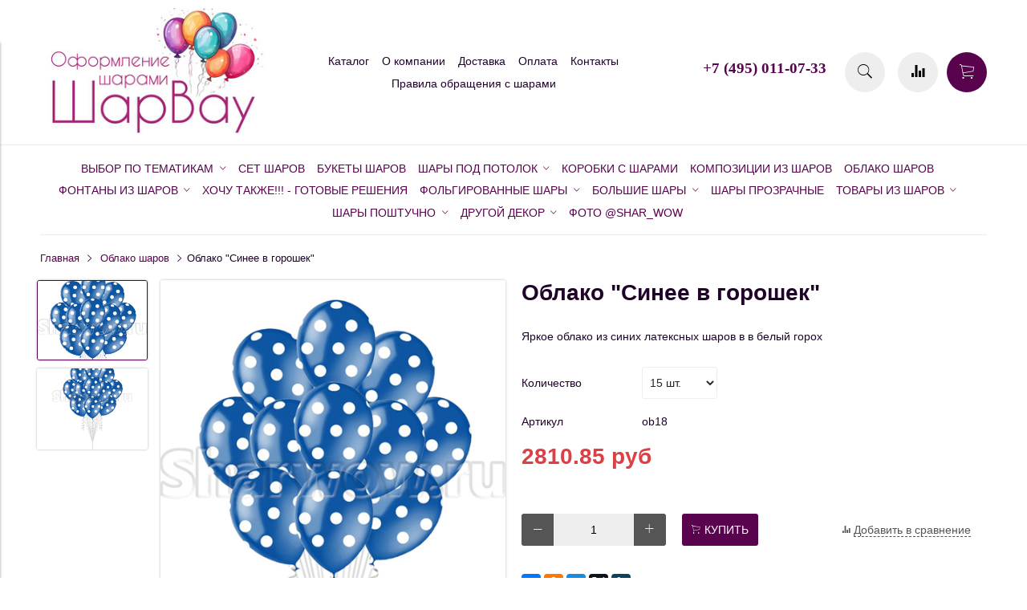

--- FILE ---
content_type: text/html; charset=utf-8
request_url: https://www.sharwow.ru/product/oblako-sinee-v-goroshek
body_size: 21221
content:
<!DOCTYPE html>
<html>

<head><meta data-config="{&quot;product_id&quot;:98174151}" name="page-config" content="" /><meta data-config="{&quot;money_with_currency_format&quot;:{&quot;delimiter&quot;:&quot;&quot;,&quot;separator&quot;:&quot;.&quot;,&quot;format&quot;:&quot;%n %u&quot;,&quot;unit&quot;:&quot;руб&quot;,&quot;show_price_without_cents&quot;:0},&quot;currency_code&quot;:&quot;RUR&quot;,&quot;currency_iso_code&quot;:&quot;RUB&quot;,&quot;default_currency&quot;:{&quot;title&quot;:&quot;Российский рубль&quot;,&quot;code&quot;:&quot;RUR&quot;,&quot;rate&quot;:1.0,&quot;format_string&quot;:&quot;%n %u&quot;,&quot;unit&quot;:&quot;руб&quot;,&quot;price_separator&quot;:null,&quot;is_default&quot;:true,&quot;price_delimiter&quot;:null,&quot;show_price_with_delimiter&quot;:null,&quot;show_price_without_cents&quot;:null},&quot;facebook&quot;:{&quot;pixelActive&quot;:true,&quot;currency_code&quot;:&quot;RUB&quot;,&quot;use_variants&quot;:false},&quot;vk&quot;:{&quot;pixel_active&quot;:null,&quot;price_list_id&quot;:null},&quot;new_ya_metrika&quot;:true,&quot;ecommerce_data_container&quot;:&quot;dataLayer&quot;,&quot;common_js_version&quot;:&quot;v2&quot;,&quot;vue_ui_version&quot;:null,&quot;feedback_captcha_enabled&quot;:null,&quot;account_id&quot;:463503,&quot;hide_items_out_of_stock&quot;:false,&quot;forbid_order_over_existing&quot;:false,&quot;minimum_items_price&quot;:null,&quot;enable_comparison&quot;:true,&quot;locale&quot;:&quot;ru&quot;,&quot;client_group&quot;:null,&quot;consent_to_personal_data&quot;:{&quot;active&quot;:false,&quot;obligatory&quot;:false,&quot;description&quot;:&quot;Настоящим подтверждаю, что я ознакомлен и согласен с условиями \u003ca href=&#39;/page/oferta&#39; target=&#39;blank&#39;\u003eоферты и политики конфиденциальности\u003c/a\u003e.&quot;},&quot;recaptcha_key&quot;:&quot;6LfXhUEmAAAAAOGNQm5_a2Ach-HWlFKD3Sq7vfFj&quot;,&quot;recaptcha_key_v3&quot;:&quot;6LcZi0EmAAAAAPNov8uGBKSHCvBArp9oO15qAhXa&quot;,&quot;yandex_captcha_key&quot;:&quot;ysc1_ec1ApqrRlTZTXotpTnO8PmXe2ISPHxsd9MO3y0rye822b9d2&quot;,&quot;checkout_float_order_content_block&quot;:false,&quot;available_products_characteristics_ids&quot;:null,&quot;sber_id_app_id&quot;:&quot;5b5a3c11-72e5-4871-8649-4cdbab3ba9a4&quot;,&quot;theme_generation&quot;:2,&quot;quick_checkout_captcha_enabled&quot;:false,&quot;max_order_lines_count&quot;:500,&quot;sber_bnpl_min_amount&quot;:1000,&quot;sber_bnpl_max_amount&quot;:150000,&quot;counter_settings&quot;:{&quot;data_layer_name&quot;:&quot;dataLayer&quot;,&quot;new_counters_setup&quot;:false,&quot;add_to_cart_event&quot;:true,&quot;remove_from_cart_event&quot;:true,&quot;add_to_wishlist_event&quot;:true},&quot;site_setting&quot;:{&quot;show_cart_button&quot;:true,&quot;show_service_button&quot;:false,&quot;show_marketplace_button&quot;:false,&quot;show_quick_checkout_button&quot;:false},&quot;warehouses&quot;:[],&quot;captcha_type&quot;:&quot;google&quot;,&quot;human_readable_urls&quot;:false}" name="shop-config" content="" /><meta name='js-evnvironment' content='production' /><meta name='default-locale' content='ru' /><meta name='insales-redefined-api-methods' content="[]" /><script src="/packs/js/shop_bundle-2b0004e7d539ecb78a46.js"></script><script type="text/javascript" src="https://static.insales-cdn.com/assets/common-js/common.v2.25.28.js"></script><script type="text/javascript" src="https://static.insales-cdn.com/assets/static-versioned/v3.72/static/libs/lodash/4.17.21/lodash.min.js"></script>
<!--InsalesCounter -->
<script type="text/javascript">
(function() {
  if (typeof window.__insalesCounterId !== 'undefined') {
    return;
  }

  try {
    Object.defineProperty(window, '__insalesCounterId', {
      value: 463503,
      writable: true,
      configurable: true
    });
  } catch (e) {
    console.error('InsalesCounter: Failed to define property, using fallback:', e);
    window.__insalesCounterId = 463503;
  }

  if (typeof window.__insalesCounterId === 'undefined') {
    console.error('InsalesCounter: Failed to set counter ID');
    return;
  }

  let script = document.createElement('script');
  script.async = true;
  script.src = '/javascripts/insales_counter.js?7';
  let firstScript = document.getElementsByTagName('script')[0];
  firstScript.parentNode.insertBefore(script, firstScript);
})();
</script>
<!-- /InsalesCounter -->


  



<title>
  
    Облако "Синее в горошек" - Воздушные шары с гелием | ШарВау - Доставка и оформление воздушными шарами в Москве и МО
    
  
</title>



<!-- meta -->
<meta charset="UTF-8" />
<meta name="keywords" content='Облако "Синее в горошек" - Воздушные шары с гелием | ШарВау - Доставка и оформление воздушными шарами в Москве и МО'/>
<meta name="description" content='Студия оформления воздушными шарами "ШарВау" представляет шары с гелием и оформление шарами.
Круглосуточная доставка по Москве и области.
☎️ +7 (495) 011-07-33
Смотрите все товары в разделе «Облако шаров»
'/>
<meta name="robots" content="index,follow" />
<meta http-equiv="X-UA-Compatible" content="IE=edge,chrome=1" />
<meta name="viewport" content="width=device-width, initial-scale=1.0" />
<meta name="SKYPE_TOOLBAR" content="SKYPE_TOOLBAR_PARSER_COMPATIBLE" />


  <meta name="handle" content=''/>


<!-- rss feed-->
<link rel="alternate" type="application/rss+xml" title="Блог" href="/blogs/blog.atom" />



    <meta property="og:title" content="Облако "Синее в горошек"" />
    <meta property="og:type" content="website" />
    <meta property="og:url" content="https://www.sharwow.ru/product/oblako-sinee-v-goroshek" />

    
      <meta property="og:image" content="https://static.insales-cdn.com/images/products/1/3529/154373577/compact_облако_синий_точки1.jpg" />
    

  

<!-- icons-->
<link rel="icon" type="image/png" sizes="16x16" href="https://static.insales-cdn.com/assets/1/930/885666/1760190050/favicon.png" />

<!-- fixes -->
<script src="https://static.insales-cdn.com/assets/1/930/885666/1760190050/modernizr-custom.js"></script>
<!--[if IE]>
<script src="//html5shiv.googlecode.com/svn/trunk/html5.js"></script><![endif]-->
<!--[if lt IE 9]>
<script src="//css3-mediaqueries-js.googlecode.com/svn/trunk/css3-mediaqueries.js"></script>
<![endif]-->


  



<link href="//maxcdn.bootstrapcdn.com/font-awesome/4.6.3/css/font-awesome.min.css" rel="stylesheet" />
<link href="https://static.insales-cdn.com/assets/1/930/885666/1760190050/theme.css" rel="stylesheet" type="text/css" />

<!-- fixes -->
<link href="https://static.insales-cdn.com/assets/1/930/885666/1760190050/ie.css" rel="stylesheet" type="text/css" />

<meta name='product-id' content='98174151' />
</head>
<body class="adaptive">

<div class="top-toolbar">
  <div class="row">

    <div class="mobile-toolbar cell-sm-2">
      <button class="button left-toolbar-trigger" type="button"><i class="icon ion-navicon"></i></button>
    </div><!-- /.mobile-toolbar -->

    <div class="contacts cell-sm-6">
      
          <div class="phone"><p><span style="font-size: 14pt; color: #999999;"><strong><span style="font-family: 'arial black', 'avant garde';"><a style="text-decoration: none;" href="tel:+74950110733">+7 (495) 011-07-33</a></span></strong></span></p></div>
      
    </div><!-- /.contacts -->

    <div class="shopcart-toolbar cell-sm-4 text-right-sm">
      <a class="button shopcart-link js-shopcart-area" href="/cart_items">
        <i class="icon ion-ios-cart-outline"></i>
        <span class="shopcart-count">(<span class="js-shopcart-amount"></span>)</span>
      </a>
    </div><!-- /.shopcart-toolbar -->


  </div>
</div><!-- /.top-toolbar -->


<div class="page-wrapper">

  <header class="main-header">
  <div class="container">
    <div class="row middle-xl">

      <div class="logotype cell-xl-3 text-center-md cell-md-12">

        

          <a title="ШарВау - Доставка и оформление воздушными шарами в Москве и МО" href="/" class="logotype-link">
            <img src="https://static.insales-cdn.com/assets/1/930/885666/1760190050/logotype.jpg" class="logotype-image" alt="ШарВау - Доставка и оформление воздушными шарами в Москве и МО" title="ШарВау - Доставка и оформление воздушными шарами в Москве и МО"/>
          </a>

        

      </div><!-- /.logotype -->

      <div class="main-toolbar cell-xl-5 cell-md-8 hidden-sm">
        <ul class="main-menu list">
          
            <li class="menu-item list-item">
              <a href="/collection/all" class="menu-link" title="Каталог">
                Каталог
              </a>
            </li>
          
            <li class="menu-item list-item">
              <a href="/page/about-us" class="menu-link" title="О компании">
                О компании
              </a>
            </li>
          
            <li class="menu-item list-item">
              <a href="/page/delivery" class="menu-link" title="Доставка">
                Доставка
              </a>
            </li>
          
            <li class="menu-item list-item">
              <a href="/page/payment" class="menu-link" title="Оплата">
                Оплата
              </a>
            </li>
          
            <li class="menu-item list-item">
              <a href="/page/feedback" class="menu-link" title="Контакты">
                Контакты
              </a>
            </li>
          
            <li class="menu-item list-item">
              <a href="/page/pravila-obrascheniya-2" class="menu-link" title="Правила обращения с шарами">
                Правила обращения с шарами
              </a>
            </li>
          
        </ul><!-- /.main-menu -->
      </div><!-- /.main-toolbar -->

      <div class="contacts cell-xl-2 text-right-xl hidden-sm">

        
        <div class="phone"><p><span style="font-size: 14pt; color: #999999;"><strong><span style="font-family: 'arial black', 'avant garde';"><a style="text-decoration: none;" href="tel:+74950110733">+7 (495) 011-07-33</a></span></strong></span></p></div>
        

        
        <div class="email"></div>
        

      </div><!-- /.contacts -->

      <div class="user-toolbar cell-xl-2 text-right-xl hidden-sm">

        <div class="search-widget dropdown">

          <button class="search-trigger button button-circle is-gray dropdown-toggle js-toggle" data-target="parent">
            <i class="icon search-icon ion-ios-search"></i>
          </button>

          <form action="/search" method="get" class="search-widget-form dropdown-block">

            <input type="hidden" name="lang" value="ru">

            <input id="search-widget-input" class="input-field search-input" type="text" placeholder="Поиск" name="q" value=""/>

            <button class="button button-circle is-primary search-button" type="submit">
              <i class="icon search-icon ion-ios-search"></i>
            </button>

          </form>

        </div><!-- /.search-widget -->

        
        <a title="Сравнение" class="compare-button button button-circle is-gray" href="/compares">
          <i class="icon compare-icon ion-stats-bars"></i>
          <span class="compare-counter js-compare-amount"></span>
        </a><!-- /.compare-button -->
        

        <div class="shopcart-widget">
          <a title="Корзина" href="/cart_items" class="shopcart-link button button-circle is-primary">
            <i class="icon shopcart-icon ion-ios-cart-outline"></i>
            <span class="shopcart-counter js-shopcart-amount"></span>
          </a>
        </div><!-- /.shopcart-widget -->

      </div><!-- /.user-toolbar -->

    </div>
  </div>
</header>


  <div class="page-inner container">

    



  

    <div class="collection-menu-horizontal-wrapper container">
      <ul class="collection-menu-horizontal list js-edge-calc">

        

          

          

          <li class="list-item menu-item  dropdown is-absolute " data-handle="vybor-po-tematikam">

            <a title="Выбор по тематикам" href="/collection/vybor-po-tematikam" class="menu-link">
              <span class="link-text">Выбор по тематикам</span>
               <i class="dropdown-icon ion ion-ios-arrow-down"></i> 
            </a>

            

              <ul class="submenu list-vertical dropdown-block level-2">

                

                  

                  

                  <li class="list-item menu-item " data-handle="8-marta">

                    <a title="8 Марта" href="/collection/8-marta" class="menu-link">
                      <span class="link-text">8 Марта</span>
                      
                    </a>

                    

                  </li>

                

                  

                  

                  <li class="list-item menu-item " data-handle="14-fevralya">

                    <a title="14 Февраля" href="/collection/14-fevralya" class="menu-link">
                      <span class="link-text">14 Февраля</span>
                      
                    </a>

                    

                  </li>

                

                  

                  

                  <li class="list-item menu-item " data-handle="23-fevralya">

                    <a title="23 февраля" href="/collection/23-fevralya" class="menu-link">
                      <span class="link-text">23 февраля</span>
                      
                    </a>

                    

                  </li>

                

                  

                  

                  <li class="list-item menu-item " data-handle="den-rozhdeniya">

                    <a title="День Рождения" href="/collection/den-rozhdeniya" class="menu-link">
                      <span class="link-text">День Рождения</span>
                      
                    </a>

                    

                  </li>

                

                  

                  

                  <li class="list-item menu-item " data-handle="detskiy-prazdnik">

                    <a title="Детский праздник" href="/collection/detskiy-prazdnik" class="menu-link">
                      <span class="link-text">Детский праздник</span>
                      
                    </a>

                    

                  </li>

                

                  

                  

                  <li class="list-item menu-item " data-handle="zhivotnye">

                    <a title="Животные" href="/collection/zhivotnye" class="menu-link">
                      <span class="link-text">Животные</span>
                      
                    </a>

                    

                  </li>

                

                  

                  

                  <li class="list-item menu-item " data-handle="kosmos">

                    <a title="Космос" href="/collection/kosmos" class="menu-link">
                      <span class="link-text">Космос</span>
                      
                    </a>

                    

                  </li>

                

                  

                  

                  <li class="list-item menu-item " data-handle="mame">

                    <a title="Маме" href="/collection/mame" class="menu-link">
                      <span class="link-text">Маме</span>
                      
                    </a>

                    

                  </li>

                

                  

                  

                  <li class="list-item menu-item " data-handle="muzhchine">

                    <a title="Мужчине" href="/collection/muzhchine" class="menu-link">
                      <span class="link-text">Мужчине</span>
                      
                    </a>

                    

                  </li>

                

                  

                  

                  <li class="list-item menu-item " data-handle="na-vypisku">

                    <a title="На выписку" href="/collection/na-vypisku" class="menu-link">
                      <span class="link-text">На выписку</span>
                      
                    </a>

                    

                  </li>

                

                  

                  

                  <li class="list-item menu-item " data-handle="novyy-god">

                    <a title="Новый год" href="/collection/novyy-god" class="menu-link">
                      <span class="link-text">Новый год</span>
                      
                    </a>

                    

                  </li>

                

                  

                  

                  <li class="list-item menu-item " data-handle="opredelenie-pola">

                    <a title="Определение пола" href="/collection/opredelenie-pola" class="menu-link">
                      <span class="link-text">Определение пола</span>
                      
                    </a>

                    

                  </li>

                

                  

                  

                  <li class="list-item menu-item " data-handle="pape">

                    <a title="Папе" href="/collection/pape" class="menu-link">
                      <span class="link-text">Папе</span>
                      
                    </a>

                    

                  </li>

                

                  

                  

                  <li class="list-item menu-item " data-handle="prikoly">

                    <a title="Приколы" href="/collection/prikoly" class="menu-link">
                      <span class="link-text">Приколы</span>
                      
                    </a>

                    

                  </li>

                

                  

                  

                  <li class="list-item menu-item " data-handle="printsessy">

                    <a title="Принцессы" href="/collection/printsessy" class="menu-link">
                      <span class="link-text">Принцессы</span>
                      
                    </a>

                    

                  </li>

                

                  

                  

                  <li class="list-item menu-item " data-handle="tropiki">

                    <a title="Тропики" href="/collection/tropiki" class="menu-link">
                      <span class="link-text">Тропики</span>
                      
                    </a>

                    

                  </li>

                

                  

                  

                  <li class="list-item menu-item " data-handle="svadba">

                    <a title="Свадьба" href="/collection/svadba" class="menu-link">
                      <span class="link-text">Свадьба</span>
                      
                    </a>

                    

                  </li>

                

                  

                  

                  <li class="list-item menu-item " data-handle="hellouin">

                    <a title="Хэллоуин" href="/collection/hellouin" class="menu-link">
                      <span class="link-text">Хэллоуин</span>
                      
                    </a>

                    

                  </li>

                

                  

                  

                  <li class="list-item menu-item " data-handle="shkola">

                    <a title="Школа" href="/collection/shkola" class="menu-link">
                      <span class="link-text">Школа</span>
                      
                    </a>

                    

                  </li>

                

                  

                  

                  <li class="list-item menu-item " data-handle="malchikam">

                    <a title="Мальчикам" href="/collection/malchikam" class="menu-link">
                      <span class="link-text">Мальчикам</span>
                      
                    </a>

                    

                  </li>

                

              </ul><!-- /.submenu.level-2 -->

            

          </li>

        

          

          

          <li class="list-item menu-item " data-handle="set-sharov">

            <a title="Сет шаров" href="/collection/set-sharov" class="menu-link">
              <span class="link-text">Сет шаров</span>
              
            </a>

            

          </li>

        

          

          

          <li class="list-item menu-item " data-handle="bukety-iz-sharov">

            <a title="Букеты шаров" href="/collection/bukety-iz-sharov" class="menu-link">
              <span class="link-text">Букеты шаров</span>
              
            </a>

            

          </li>

        

          

          

          <li class="list-item menu-item  dropdown is-absolute " data-handle="shary-pod-potolok">

            <a title="Шары под потолок" href="/collection/shary-pod-potolok" class="menu-link">
              <span class="link-text">Шары под потолок</span>
               <i class="dropdown-icon ion ion-ios-arrow-down"></i> 
            </a>

            

              <ul class="submenu list-vertical dropdown-block level-2">

                

                  

                  

                  <li class="list-item menu-item " data-handle="bez-risunka">

                    <a title="Без рисунка" href="/collection/bez-risunka" class="menu-link">
                      <span class="link-text">Без рисунка</span>
                      
                    </a>

                    

                  </li>

                

                  

                  

                  <li class="list-item menu-item " data-handle="s-risunkom">

                    <a title="С рисунком" href="/collection/s-risunkom" class="menu-link">
                      <span class="link-text">С рисунком</span>
                      
                    </a>

                    

                  </li>

                

                  

                  

                  <li class="list-item menu-item " data-handle="vybrat-po-foto">

                    <a title="Выбрать по фото" href="/collection/vybrat-po-foto" class="menu-link">
                      <span class="link-text">Выбрать по фото</span>
                      
                    </a>

                    

                  </li>

                

              </ul><!-- /.submenu.level-2 -->

            

          </li>

        

          

          

          <li class="list-item menu-item " data-handle="korobki-s-sharami">

            <a title="Коробки с шарами" href="/collection/korobki-s-sharami" class="menu-link">
              <span class="link-text">Коробки с шарами</span>
              
            </a>

            

          </li>

        

          

          

          <li class="list-item menu-item " data-handle="kompozitsii-iz-sharov">

            <a title="Композиции из шаров" href="/collection/kompozitsii-iz-sharov" class="menu-link">
              <span class="link-text">Композиции из шаров</span>
              
            </a>

            

          </li>

        

          

          

          <li class="list-item menu-item " data-handle="oblako-sharov">

            <a title="Облако шаров" href="/collection/oblako-sharov" class="menu-link">
              <span class="link-text">Облако шаров</span>
              
            </a>

            

          </li>

        

          

          

          <li class="list-item menu-item  dropdown is-absolute " data-handle="fontany-iz-sharov">

            <a title="Фонтаны из шаров" href="/collection/fontany-iz-sharov" class="menu-link">
              <span class="link-text">Фонтаны из шаров</span>
               <i class="dropdown-icon ion ion-ios-arrow-down"></i> 
            </a>

            

              <ul class="submenu list-vertical dropdown-block level-2">

                

                  

                  

                  <li class="list-item menu-item " data-handle="fontany-po-foto">

                    <a title="Фонтаны по фото" href="/collection/fontany-po-foto" class="menu-link">
                      <span class="link-text">Фонтаны по фото</span>
                      
                    </a>

                    

                  </li>

                

              </ul><!-- /.submenu.level-2 -->

            

          </li>

        

          

          

          <li class="list-item menu-item " data-handle="hochu-takzhe">

            <a title="Хочу также!!! - Готовые решения" href="/collection/hochu-takzhe" class="menu-link">
              <span class="link-text">Хочу также!!! - Готовые решения</span>
              
            </a>

            

          </li>

        

          

          

          <li class="list-item menu-item  dropdown is-absolute " data-handle="folgirovannye-shary">

            <a title="Фольгированные шары" href="/collection/folgirovannye-shary" class="menu-link">
              <span class="link-text">Фольгированные шары</span>
               <i class="dropdown-icon ion ion-ios-arrow-down"></i> 
            </a>

            

              <ul class="submenu list-vertical dropdown-block level-2">

                

                  

                  

                  <li class="list-item menu-item  dropdown is-absolute " data-handle="figury-iz-folgi">

                    <a title="Фигуры из фольги" href="/collection/figury-iz-folgi" class="menu-link">
                      <span class="link-text">Фигуры из фольги</span>
                       <i class="dropdown-icon ion ion-ios-arrow-right"></i> 
                    </a>

                    

                      <ul class="submenu list-vertical dropdown-block level-3">

                        

                          <li class="list-item menu-item" data-handle="avto-tehnika">
                            <a title="Авто, техника" href="/collection/avto-tehnika" class="menu-link">
                              <span class="link-text">Авто, техника</span>
                            </a>
                          </li>

                        

                          <li class="list-item menu-item" data-handle="derevya-tsvety">
                            <a title="Деревья, Цветы" href="/collection/derevya-tsvety" class="menu-link">
                              <span class="link-text">Деревья, Цветы</span>
                            </a>
                          </li>

                        

                          <li class="list-item menu-item" data-handle="dinozavry-drakony">
                            <a title="Динозавры, драконы" href="/collection/dinozavry-drakony" class="menu-link">
                              <span class="link-text">Динозавры, драконы</span>
                            </a>
                          </li>

                        

                          <li class="list-item menu-item" data-handle="eda-sladosti">
                            <a title="Еда, сладости" href="/collection/eda-sladosti" class="menu-link">
                              <span class="link-text">Еда, сладости</span>
                            </a>
                          </li>

                        

                          <li class="list-item menu-item" data-handle="edinorogi">
                            <a title="Единороги" href="/collection/edinorogi" class="menu-link">
                              <span class="link-text">Единороги</span>
                            </a>
                          </li>

                        

                          <li class="list-item menu-item" data-handle="zhivotnye-2">
                            <a title="Животные" href="/collection/zhivotnye-2" class="menu-link">
                              <span class="link-text">Животные</span>
                            </a>
                          </li>

                        

                          <li class="list-item menu-item" data-handle="izvestnye-geroi">
                            <a title="Известные герои" href="/collection/izvestnye-geroi" class="menu-link">
                              <span class="link-text">Известные герои</span>
                            </a>
                          </li>

                        

                          <li class="list-item menu-item" data-handle="korony">
                            <a title="Короны" href="/collection/korony" class="menu-link">
                              <span class="link-text">Короны</span>
                            </a>
                          </li>

                        

                          <li class="list-item menu-item" data-handle="kosmos-2">
                            <a title="Космос" href="/collection/kosmos-2" class="menu-link">
                              <span class="link-text">Космос</span>
                            </a>
                          </li>

                        

                          <li class="list-item menu-item" data-handle="kotiki">
                            <a title="Котики" href="/collection/kotiki" class="menu-link">
                              <span class="link-text">Котики</span>
                            </a>
                          </li>

                        

                          <li class="list-item menu-item" data-handle="malysh-na-vypisku">
                            <a title="Малыш, на выписку" href="/collection/malysh-na-vypisku" class="menu-link">
                              <span class="link-text">Малыш, на выписку</span>
                            </a>
                          </li>

                        

                          <li class="list-item menu-item" data-handle="napitki-bokaly">
                            <a title="Напитки, бокалы" href="/collection/napitki-bokaly" class="menu-link">
                              <span class="link-text">Напитки, бокалы</span>
                            </a>
                          </li>

                        

                          <li class="list-item menu-item" data-handle="podvodnyy-mir">
                            <a title="Подводный мир" href="/collection/podvodnyy-mir" class="menu-link">
                              <span class="link-text">Подводный мир</span>
                            </a>
                          </li>

                        

                          <li class="list-item menu-item" data-handle="printsessy-kukly">
                            <a title="Принцессы, куклы" href="/collection/printsessy-kukly" class="menu-link">
                              <span class="link-text">Принцессы, куклы</span>
                            </a>
                          </li>

                        

                          <li class="list-item menu-item" data-handle="ptitsy-nasekomye">
                            <a title="Птицы, насекомые" href="/collection/ptitsy-nasekomye" class="menu-link">
                              <span class="link-text">Птицы, насекомые</span>
                            </a>
                          </li>

                        

                          <li class="list-item menu-item" data-handle="sobachki">
                            <a title="Собачки" href="/collection/sobachki" class="menu-link">
                              <span class="link-text">Собачки</span>
                            </a>
                          </li>

                        

                          <li class="list-item menu-item" data-handle="shkola-2">
                            <a title="Школа" href="/collection/shkola-2" class="menu-link">
                              <span class="link-text">Школа</span>
                            </a>
                          </li>

                        

                          <li class="list-item menu-item" data-handle="priroda">
                            <a title="Природа" href="/collection/priroda" class="menu-link">
                              <span class="link-text">Природа</span>
                            </a>
                          </li>

                        

                      </ul><!-- /.submenu.level-3 -->

                    

                  </li>

                

                  

                  

                  <li class="list-item menu-item " data-handle="tsifry">

                    <a title="Цифры" href="/collection/tsifry" class="menu-link">
                      <span class="link-text">Цифры</span>
                      
                    </a>

                    

                  </li>

                

                  

                  

                  <li class="list-item menu-item " data-handle="shary-krugi">

                    <a title="Шары-круги" href="/collection/shary-krugi" class="menu-link">
                      <span class="link-text">Шары-круги</span>
                      
                    </a>

                    

                  </li>

                

                  

                  

                  <li class="list-item menu-item " data-handle="shary-serdtsa">

                    <a title="Шары-сердца" href="/collection/shary-serdtsa" class="menu-link">
                      <span class="link-text">Шары-сердца</span>
                      
                    </a>

                    

                  </li>

                

                  

                  

                  <li class="list-item menu-item " data-handle="shary-zvezdy">

                    <a title="Шары-звезды" href="/collection/shary-zvezdy" class="menu-link">
                      <span class="link-text">Шары-звезды</span>
                      
                    </a>

                    

                  </li>

                

                  

                  

                  <li class="list-item menu-item " data-handle="shary-ledentsy">

                    <a title="Шары-леденцы" href="/collection/shary-ledentsy" class="menu-link">
                      <span class="link-text">Шары-леденцы</span>
                      
                    </a>

                    

                  </li>

                

                  

                  

                  <li class="list-item menu-item " data-handle="bolshie-figury">

                    <a title="Большие фигуры" href="/collection/bolshie-figury" class="menu-link">
                      <span class="link-text">Большие фигуры</span>
                      
                    </a>

                    

                  </li>

                

                  

                  

                  <li class="list-item menu-item " data-handle="shary-s-risunkom">

                    <a title="Шары с рисунком" href="/collection/shary-s-risunkom" class="menu-link">
                      <span class="link-text">Шары с рисунком</span>
                      
                    </a>

                    

                  </li>

                

                  

                  

                  <li class="list-item menu-item " data-handle="osobye-figury">

                    <a title="Особые фигуры" href="/collection/osobye-figury" class="menu-link">
                      <span class="link-text">Особые фигуры</span>
                      
                    </a>

                    

                  </li>

                

                  

                  

                  <li class="list-item menu-item " data-handle="bukvy-i-slova">

                    <a title="Буквы и слова" href="/collection/bukvy-i-slova" class="menu-link">
                      <span class="link-text">Буквы и слова</span>
                      
                    </a>

                    

                  </li>

                

                  

                  

                  <li class="list-item menu-item " data-handle="hodyachie-figury">

                    <a title="Ходячие фигуры" href="/collection/hodyachie-figury" class="menu-link">
                      <span class="link-text">Ходячие фигуры</span>
                      
                    </a>

                    

                  </li>

                

                  

                  

                  <li class="list-item menu-item  dropdown is-absolute " data-handle="mini-figury">

                    <a title="Нелетающие фигуры" href="/collection/mini-figury" class="menu-link">
                      <span class="link-text">Нелетающие фигуры</span>
                       <i class="dropdown-icon ion ion-ios-arrow-right"></i> 
                    </a>

                    

                      <ul class="submenu list-vertical dropdown-block level-3">

                        

                          <li class="list-item menu-item" data-handle="mini-tsifry">
                            <a title="Мини-цифры" href="/collection/mini-tsifry" class="menu-link">
                              <span class="link-text">Мини-цифры</span>
                            </a>
                          </li>

                        

                          <li class="list-item menu-item" data-handle="mini-serdtsa-zvezdy-krugi">
                            <a title="Мини сердца, звезды, круги" href="/collection/mini-serdtsa-zvezdy-krugi" class="menu-link">
                              <span class="link-text">Мини сердца, звезды, круги</span>
                            </a>
                          </li>

                        

                          <li class="list-item menu-item" data-handle="mini-figury-2">
                            <a title="Мини фигуры" href="/collection/mini-figury-2" class="menu-link">
                              <span class="link-text">Мини фигуры</span>
                            </a>
                          </li>

                        

                          <li class="list-item menu-item" data-handle="neletayuschie-figury">
                            <a title="Нелетающие фигуры" href="/collection/neletayuschie-figury" class="menu-link">
                              <span class="link-text">Нелетающие фигуры</span>
                            </a>
                          </li>

                        

                      </ul><!-- /.submenu.level-3 -->

                    

                  </li>

                

              </ul><!-- /.submenu.level-2 -->

            

          </li>

        

          

          

          <li class="list-item menu-item  dropdown is-absolute " data-handle="bolshie-shary-2">

            <a title="Большие шары" href="/collection/bolshie-shary-2" class="menu-link">
              <span class="link-text">Большие шары</span>
               <i class="dropdown-icon ion ion-ios-arrow-down"></i> 
            </a>

            

              <ul class="submenu list-vertical dropdown-block level-2">

                

                  

                  

                  <li class="list-item menu-item " data-handle="prozrachnyy-shar-bubbles">

                    <a title="Прозрачный шар Bubbles" href="/collection/prozrachnyy-shar-bubbles" class="menu-link">
                      <span class="link-text">Прозрачный шар Bubbles</span>
                      
                    </a>

                    

                  </li>

                

                  

                  

                  <li class="list-item menu-item " data-handle="bolshie-serdtsa-zvezdy-krugi">

                    <a title="Большие сердца, звезды, круги" href="/collection/bolshie-serdtsa-zvezdy-krugi" class="menu-link">
                      <span class="link-text">Большие сердца, звезды, круги</span>
                      
                    </a>

                    

                  </li>

                

                  

                  

                  <li class="list-item menu-item " data-handle="sfery-3d-iz-folgi">

                    <a title="Сферы 3D из фольги" href="/collection/sfery-3d-iz-folgi" class="menu-link">
                      <span class="link-text">Сферы 3D из фольги</span>
                      
                    </a>

                    

                  </li>

                

                  

                  

                  <li class="list-item menu-item " data-handle="gotovye-resheniya-s-nadpisyami">

                    <a title="Готовые решения с надписями" href="/collection/gotovye-resheniya-s-nadpisyami" class="menu-link">
                      <span class="link-text">Готовые решения с надписями</span>
                      
                    </a>

                    

                  </li>

                

                  

                  

                  <li class="list-item menu-item " data-handle="lateksnye-srednie-shary-45-sm">

                    <a title="Латексные средние шары 45 см" href="/collection/lateksnye-srednie-shary-45-sm" class="menu-link">
                      <span class="link-text">Латексные средние шары 45 см</span>
                      
                    </a>

                    

                  </li>

                

                  

                  

                  <li class="list-item menu-item " data-handle="bolshie-lateksnye-shary-61-sm">

                    <a title="Большие латексные шары, 61 см" href="/collection/bolshie-lateksnye-shary-61-sm" class="menu-link">
                      <span class="link-text">Большие латексные шары, 61 см</span>
                      
                    </a>

                    

                  </li>

                

                  

                  

                  <li class="list-item menu-item " data-handle="bolshie-lateksnye-shary-91-sm">

                    <a title="Большие латексные шары, 91 см" href="/collection/bolshie-lateksnye-shary-91-sm" class="menu-link">
                      <span class="link-text">Большие латексные шары, 91 см</span>
                      
                    </a>

                    

                  </li>

                

              </ul><!-- /.submenu.level-2 -->

            

          </li>

        

          

          

          <li class="list-item menu-item " data-handle="shary-prozrachnye-2">

            <a title="Шары прозрачные" href="/collection/shary-prozrachnye-2" class="menu-link">
              <span class="link-text">Шары прозрачные</span>
              
            </a>

            

          </li>

        

          

          

          <li class="list-item menu-item  dropdown is-absolute " data-handle="tovary-iz-sharov_arki-stoyki-kompozitsii">

            <a title="Товары из шаров" href="/collection/tovary-iz-sharov_arki-stoyki-kompozitsii" class="menu-link">
              <span class="link-text">Товары из шаров</span>
               <i class="dropdown-icon ion ion-ios-arrow-down"></i> 
            </a>

            

              <ul class="submenu list-vertical dropdown-block level-2">

                

                  

                  

                  <li class="list-item menu-item " data-handle="gelievye-tsepochki-iz-sharov">

                    <a title="Гелиевые цепочки из шаров" href="/collection/gelievye-tsepochki-iz-sharov" class="menu-link">
                      <span class="link-text">Гелиевые цепочки из шаров</span>
                      
                    </a>

                    

                  </li>

                

                  

                  

                  <li class="list-item menu-item " data-handle="tsvety-iz-sharov">

                    <a title="Цветы из шаров" href="/collection/tsvety-iz-sharov" class="menu-link">
                      <span class="link-text">Цветы из шаров</span>
                      
                    </a>

                    

                  </li>

                

                  

                  

                  <li class="list-item menu-item " data-handle="arki-iz-sharov">

                    <a title="Арки из шаров" href="/collection/arki-iz-sharov" class="menu-link">
                      <span class="link-text">Арки из шаров</span>
                      
                    </a>

                    

                  </li>

                

                  

                  

                  <li class="list-item menu-item " data-handle="stoyki-iz-sharov">

                    <a title="Стойки из шаров" href="/collection/stoyki-iz-sharov" class="menu-link">
                      <span class="link-text">Стойки из шаров</span>
                      
                    </a>

                    

                  </li>

                

                  

                  

                  <li class="list-item menu-item " data-handle="kompozitsii-iz-sharov-2">

                    <a title="Композиции из шаров" href="/collection/kompozitsii-iz-sharov-2" class="menu-link">
                      <span class="link-text">Композиции из шаров</span>
                      
                    </a>

                    

                  </li>

                

                  

                  

                  <li class="list-item menu-item " data-handle="figury-iz-sharov">

                    <a title="Фигуры из шаров" href="/collection/figury-iz-sharov" class="menu-link">
                      <span class="link-text">Фигуры из шаров</span>
                      
                    </a>

                    

                  </li>

                

              </ul><!-- /.submenu.level-2 -->

            

          </li>

        

          

          

          <li class="list-item menu-item  dropdown is-absolute " data-handle="vybrat-shariki-poshtuchno">

            <a title="Шары поштучно" href="/collection/vybrat-shariki-poshtuchno" class="menu-link">
              <span class="link-text">Шары поштучно</span>
               <i class="dropdown-icon ion ion-ios-arrow-down"></i> 
            </a>

            

              <ul class="submenu list-vertical dropdown-block level-2">

                

                  

                  

                  <li class="list-item menu-item  dropdown is-absolute " data-handle="lateksnye-shary-3">

                    <a title="Латексные шары" href="/collection/lateksnye-shary-3" class="menu-link">
                      <span class="link-text">Латексные шары</span>
                       <i class="dropdown-icon ion ion-ios-arrow-right"></i> 
                    </a>

                    

                      <ul class="submenu list-vertical dropdown-block level-3">

                        

                          <li class="list-item menu-item" data-handle="shary-matovye">
                            <a title="Шары матовые классика" href="/collection/shary-matovye" class="menu-link">
                              <span class="link-text">Шары матовые классика</span>
                            </a>
                          </li>

                        

                          <li class="list-item menu-item" data-handle="shary-prozrachnye">
                            <a title="Шары прозрачные" href="/collection/shary-prozrachnye" class="menu-link">
                              <span class="link-text">Шары прозрачные</span>
                            </a>
                          </li>

                        

                          <li class="list-item menu-item" data-handle="shary-metallik">
                            <a title="Шары металлик" href="/collection/shary-metallik" class="menu-link">
                              <span class="link-text">Шары металлик</span>
                            </a>
                          </li>

                        

                          <li class="list-item menu-item" data-handle="shary-hrom">
                            <a title="Шары хром" href="/collection/shary-hrom" class="menu-link">
                              <span class="link-text">Шары хром</span>
                            </a>
                          </li>

                        

                          <li class="list-item menu-item" data-handle="shary-agaty-s-perelivami">
                            <a title="Шары-агаты с переливами" href="/collection/shary-agaty-s-perelivami" class="menu-link">
                              <span class="link-text">Шары-агаты с переливами</span>
                            </a>
                          </li>

                        

                          <li class="list-item menu-item" data-handle="shary-s-konfetti">
                            <a title="Шары с конфетти" href="/collection/shary-s-konfetti" class="menu-link">
                              <span class="link-text">Шары с конфетти</span>
                            </a>
                          </li>

                        

                          <li class="list-item menu-item" data-handle="shary-klassa-lyuks">
                            <a title="Шары Дабл стафф Плотный цвет" href="/collection/shary-klassa-lyuks" class="menu-link">
                              <span class="link-text">Шары Дабл стафф Плотный цвет</span>
                            </a>
                          </li>

                        

                      </ul><!-- /.submenu.level-3 -->

                    

                  </li>

                

                  

                  

                  <li class="list-item menu-item  dropdown is-absolute " data-handle="lateksnye-shary-s-risunkom">

                    <a title="Латексные шары с рисунком" href="/collection/lateksnye-shary-s-risunkom" class="menu-link">
                      <span class="link-text">Латексные шары с рисунком</span>
                       <i class="dropdown-icon ion ion-ios-arrow-right"></i> 
                    </a>

                    

                      <ul class="submenu list-vertical dropdown-block level-3">

                        

                          <li class="list-item menu-item" data-handle="v-goroshek">
                            <a title="В горошек" href="/collection/v-goroshek" class="menu-link">
                              <span class="link-text">В горошек</span>
                            </a>
                          </li>

                        

                          <li class="list-item menu-item" data-handle="vesna-tsvety-8-marta">
                            <a title="Весна, цветы, 8 марта" href="/collection/vesna-tsvety-8-marta" class="menu-link">
                              <span class="link-text">Весна, цветы, 8 марта</span>
                            </a>
                          </li>

                        

                          <li class="list-item menu-item" data-handle="vkusnyashki">
                            <a title="Вкусняшки" href="/collection/vkusnyashki" class="menu-link">
                              <span class="link-text">Вкусняшки</span>
                            </a>
                          </li>

                        

                          <li class="list-item menu-item" data-handle="vypiska">
                            <a title="Выписка" href="/collection/vypiska" class="menu-link">
                              <span class="link-text">Выписка</span>
                            </a>
                          </li>

                        

                          <li class="list-item menu-item" data-handle="devichnik">
                            <a title="Девичник" href="/collection/devichnik" class="menu-link">
                              <span class="link-text">Девичник</span>
                            </a>
                          </li>

                        

                          <li class="list-item menu-item" data-handle="den-rozhdeniya-2">
                            <a title="День Рождения" href="/collection/den-rozhdeniya-2" class="menu-link">
                              <span class="link-text">День Рождения</span>
                            </a>
                          </li>

                        

                          <li class="list-item menu-item" data-handle="detskie-geroi">
                            <a title="Детские герои" href="/collection/detskie-geroi" class="menu-link">
                              <span class="link-text">Детские герои</span>
                            </a>
                          </li>

                        

                          <li class="list-item menu-item" data-handle="zima">
                            <a title="Зима" href="/collection/zima" class="menu-link">
                              <span class="link-text">Зима</span>
                            </a>
                          </li>

                        

                          <li class="list-item menu-item" data-handle="listya-leto-osen">
                            <a title="Листья, лето, осень" href="/collection/listya-leto-osen" class="menu-link">
                              <span class="link-text">Листья, лето, осень</span>
                            </a>
                          </li>

                        

                          <li class="list-item menu-item" data-handle="mame-i-pape">
                            <a title="Маме и папе" href="/collection/mame-i-pape" class="menu-link">
                              <span class="link-text">Маме и папе</span>
                            </a>
                          </li>

                        

                          <li class="list-item menu-item" data-handle="prikoly-2">
                            <a title="Приколы" href="/collection/prikoly-2" class="menu-link">
                              <span class="link-text">Приколы</span>
                            </a>
                          </li>

                        

                          <li class="list-item menu-item" data-handle="pozhelaniya-dlya-nego">
                            <a title="Пожелания для НЕГО" href="/collection/pozhelaniya-dlya-nego" class="menu-link">
                              <span class="link-text">Пожелания для НЕГО</span>
                            </a>
                          </li>

                        

                          <li class="list-item menu-item" data-handle="pozhelaniya-dlya-neyo">
                            <a title="Пожелания для НЕЁ" href="/collection/pozhelaniya-dlya-neyo" class="menu-link">
                              <span class="link-text">Пожелания для НЕЁ</span>
                            </a>
                          </li>

                        

                          <li class="list-item menu-item" data-handle="romantika">
                            <a title="Романтика" href="/collection/romantika" class="menu-link">
                              <span class="link-text">Романтика</span>
                            </a>
                          </li>

                        

                          <li class="list-item menu-item" data-handle="shkola-3">
                            <a title="Школа" href="/collection/shkola-3" class="menu-link">
                              <span class="link-text">Школа</span>
                            </a>
                          </li>

                        

                      </ul><!-- /.submenu.level-3 -->

                    

                  </li>

                

              </ul><!-- /.submenu.level-2 -->

            

          </li>

        

          

          

          <li class="list-item menu-item  dropdown is-absolute " data-handle="drugoy-dekor">

            <a title="Другой декор" href="/collection/drugoy-dekor" class="menu-link">
              <span class="link-text">Другой декор</span>
               <i class="dropdown-icon ion ion-ios-arrow-down"></i> 
            </a>

            

              <ul class="submenu list-vertical dropdown-block level-2">

                

                  

                  

                  <li class="list-item menu-item " data-handle="bumazhnye-girlyandy-rastyazhki">

                    <a title="Бумажные гирлянды-растяжки" href="/collection/bumazhnye-girlyandy-rastyazhki" class="menu-link">
                      <span class="link-text">Бумажные гирлянды-растяжки</span>
                      
                    </a>

                    

                  </li>

                

                  

                  

                  <li class="list-item menu-item " data-handle="pompony-bumazhnye">

                    <a title="Помпоны бумажные" href="/collection/pompony-bumazhnye" class="menu-link">
                      <span class="link-text">Помпоны бумажные</span>
                      
                    </a>

                    

                  </li>

                

                  

                  

                  <li class="list-item menu-item " data-handle="girlyandy-tassel">

                    <a title="Гирлянды Тассел" href="/collection/girlyandy-tassel" class="menu-link">
                      <span class="link-text">Гирлянды Тассел</span>
                      
                    </a>

                    

                  </li>

                

                  

                  

                  <li class="list-item menu-item " data-handle="hvosty-tassel">

                    <a title="Хвосты Тассел" href="/collection/hvosty-tassel" class="menu-link">
                      <span class="link-text">Хвосты Тассел</span>
                      
                    </a>

                    

                  </li>

                

                  

                  

                  <li class="list-item menu-item " data-handle="podveski-girlyandy">

                    <a title="Подвески-гирлянды" href="/collection/podveski-girlyandy" class="menu-link">
                      <span class="link-text">Подвески-гирлянды</span>
                      
                    </a>

                    

                  </li>

                

                  

                  

                  <li class="list-item menu-item " data-handle="svechi-dlya-torta">

                    <a title="Свечи для торта" href="/collection/svechi-dlya-torta" class="menu-link">
                      <span class="link-text">Свечи для торта</span>
                      
                    </a>

                    

                  </li>

                

                  

                  

                  <li class="list-item menu-item " data-handle="gruzy-utyazheliteli-dlya-sharov">

                    <a title="Доп.товары - грузы и пр." href="/collection/gruzy-utyazheliteli-dlya-sharov" class="menu-link">
                      <span class="link-text">Доп.товары - грузы и пр.</span>
                      
                    </a>

                    

                  </li>

                

              </ul><!-- /.submenu.level-2 -->

            

          </li>

        

          

          

          <li class="list-item menu-item " data-handle="instagram-shar_wow">

            <a title="Фото  @shar_wow" href="/collection/instagram-shar_wow" class="menu-link">
              <span class="link-text">Фото  @shar_wow</span>
              
            </a>

            

          </li>

        

      </ul><!-- /.collection-menu-horizontal -->
    </div><!-- /.collection-menu-horizontal-wrapper -->

  




    <div class="breadcrumb-wrapper container">

  <ul class="breadcrumb">

    <li class="breadcrumb-item home">
      <a class="breadcrumb-link" title='Главная' href="/">Главная</a>
    </li>

    

        

          
            
            

            
              
            
              
                
                  <li class="breadcrumb-item">
                    <a class="breadcrumb-link" title='Облако шаров' href="/collection/oblako-sharov">Облако шаров</a>
                  </li>
                  <li class="breadcrumb-item"><span class="breadcrumb-link current-page">Облако "Синее в горошек"</span></li>
                
              
            
          
        

      

  </ul><!-- /.breadcrumb -->

</div><!-- /.breadcrumb-wrapper -->

<div class="product container js-product-wrapper" data-product-id="98174151">
  <div class="row">

    <div class="product-gallery cell-xl-6 cell-sm-12">
      <div class="row">

  

    

      <div class="gallery-thumbs-wrapper cell-xl-3">
        <div class="gallery-thumbs swiper-container-vertical js-gallery-thumbs">
          <div class="swiper-wrapper">
            
              
              <div class="swiper-slide  active  js-gallery-trigger" data-link="https://static.insales-cdn.com/images/products/1/3529/154373577/thumb_облако_синий_точки1.jpg">
                <div class="slide-inner with-object-fit">
                  <img src="https://static.insales-cdn.com/images/products/1/3529/154373577/large_облако_синий_точки1.jpg" alt="Облако "Синее в горошек"" title="" class="slide-image">
                </div>
              </div>
            
              
              <div class="swiper-slide  js-gallery-trigger" data-link="https://static.insales-cdn.com/images/products/1/3548/154373596/thumb_облако_синий_точки.jpg">
                <div class="slide-inner with-object-fit">
                  <img src="https://static.insales-cdn.com/images/products/1/3548/154373596/large_облако_синий_точки.jpg" alt="Облако "Синее в горошек"" title="" class="slide-image">
                </div>
              </div>
            
          </div>
          <button type="button" class="gallery-thumbs-prev js-gallery-thumbs-prev">
            <i class="ion-chevron-up"></i>
          </button>
          <button type="button" class="gallery-thumbs-next js-gallery-thumbs-next">
            <i class="ion-chevron-down"></i>
          </button>
        </div>
      </div><!-- /.gallery-thumbs-wrapper -->

      <div class="gallery-main-wrapper cell-xl-9">

        <div class="gallery-main swiper-container js-product-gallery-main">
          <div class="swiper-wrapper">
            
              
              <div class="swiper-slide">
                <div class="slide-inner">
                  <a href="https://static.insales-cdn.com/images/products/1/3529/154373577/облако_синий_точки1.jpg" title="Облако "Синее в горошек"" class="image-wrapper popup-gallery" data-effect="mfp-zoom-in">
                    










  <div class="product-labels labels-list">

    

    <span class="js-label-discount">

      
      
      

    </span>

    

    

  </div>





                    <img src="https://static.insales-cdn.com/images/products/1/3529/154373577/large_облако_синий_точки1.jpg" alt="Облако "Синее в горошек"" title="Облако "Синее в горошек""
                         class="slide-image">
                  </a>
                </div>
              </div>
            
              
              <div class="swiper-slide">
                <div class="slide-inner">
                  <a href="https://static.insales-cdn.com/images/products/1/3548/154373596/облако_синий_точки.jpg" title="Облако "Синее в горошек"" class="image-wrapper popup-gallery" data-effect="mfp-zoom-in">
                    










  <div class="product-labels labels-list">

    

    <span class="js-label-discount">

      
      
      

    </span>

    

    

  </div>





                    <img src="https://static.insales-cdn.com/images/products/1/3548/154373596/large_облако_синий_точки.jpg" alt="Облако "Синее в горошек"" title="Облако "Синее в горошек""
                         class="slide-image">
                  </a>
                </div>
              </div>
            
          </div>
        </div><!-- /.gallery-main -->

      </div><!-- /.gallery-main-wrapper -->

    

  

</div>

    </div>

    <form
      class="product-caption cell-xl-6 cell-sm-12"
      action="/cart_items">
      <div class="product-title on-page"><h1 class="js-product-title">Облако "Синее в горошек"</h1>
</div><!-- /.product-title -->

<div class="product-introtext on-page">
  Яркое облако из синих латексных шаров в в белый горох

  

</div><!-- /.product-introtext -->


  <div class="option-selectors">
    
      <select class="hidden" name="variant_id" data-product-variants>
        
          <option value="166585045">15 шт.</option>
        
          <option value="166585046">25 шт.</option>
        
          <option value="166585047">35 шт.</option>
        
          <option value="166585049">50 шт.</option>
        
          <option value="166585050">75 шт.</option>
        
          <option value="166585052">100 шт.</option>
        
      </select>
    
  </div><!-- /.option-selectors -->


<div class="product-article">
  <div class="row js-product-sku">
    <div class="article-param cell-xl-3">Артикул</div>
    <div class="article-value cell-xl-9">ob18</div>
  </div>
</div><!-- /.product-article -->

<div class="product-prices on-page">
  <div class="price js-product-price">2810.85 руб</div>
  <div class="old-price js-product-old-price">
    
  </div>
</div><!-- /.product-prices -->

<div class="product-control on-page row middle-xl" data-compare="98174151">

  <div class="counter-wrapper js-counter-wrapper cell-xl-4 cell-lg-6  cell-sm-4 cell-xs-12 text-center-xs">
    <div class="counter" data-quantity>
      <button type="button" data-quantity-change="-1" class="button button-number count-down">
        <i class="icon ion-ios-minus-empty"></i>
      </button>
      <input type="text" value="1" min="1" max="1000" name="quantity" class="input-number input-field"/>
      <button type="button" data-quantity-change="1" class="button button-number count-up">
        <i class="icon ion-ios-plus-empty"></i>
      </button>
    </div>
  </div><!-- /.counter-wrapper -->

  <div class="buy cell-xl-4 cell-lg-6 cell-sm-4 cell-xs-12"><!-- /.buy elements -->

    <div class="product-order-variant js-variant-available">
      <button class="button button-buy button-primary" type="submit" data-item-add>
        <i class="icon button-icon buy-icon ion-ios-cart-outline"></i>
        <span class="button-text">Купить</span>
      </button>
    </div><!-- /.variant-available -->

    <div class="product-order-variant js-variant-preorder hide-xl">
      <a href="#js-preorder-modal" class="button button-buy button-primary js-preorder-open" data-effect="mfp-zoom-in">
        <i class="icon button-icon feedback-icon ion-email"></i>
        <span class="button-text">Предзаказ</span>
      </a>
    </div><!-- /.variant-preorder -->

  </div>

  
  
    <div class="compare-control cell-xl-4 cell-lg-12  cell-sm-4 cell-xs-12 hide-sm">

      <a href="#" class="compare-link compare-add" data-compare-add="98174151">
        <i class="compare-icon ion-stats-bars"></i>
        <span class="link-text">Добавить в сравнение</span>
      </a>

      <a href="#" class="compare-link compare-delete"
         data-compare-delete="98174151">
        <i class="compare-icon ion-stats-bars"></i>
        <span class="link-text">Удалить из сравнения</span>
      </a>

    </div><!-- /.compare-control -->
  
  

  

  
  <div class="share cell-mc-12">
    <script type="text/javascript" src="//yastatic.net/es5-shims/0.0.2/es5-shims.min.js" charset="utf-8"></script>
    <script type="text/javascript" src="//yastatic.net/share2/share.js" charset="utf-8"></script>
    <div class="ya-share2" data-services="vkontakte,facebook,odnoklassniki,moimir,gplus,twitter,lj" data-counter=""></div>
  </div><!-- /.share -->
  

</div><!-- /.product-control -->
    </form>

    <div class="product-content cell-xl-12">
      <ul class="tabs-menu product-tabs-menu">

  

  

  

  
    <li class="tabs-item menu-item active ">
      <a href="#product-reviews" data-toggle="tabs" class="tabs-link menu-link">Отзывы</a>
    </li>
  

</ul><!-- /.product-tabs-menu -->

<div class="tabs-list product-tabs-list">

  

  

  

  
    <div id="product-reviews" class="tab-block active ">
      

<form class="review-form" method="post" action="/product/oblako-sinee-v-goroshek/reviews#review_form" enctype="multipart/form-data">


<div id="review_form">

  

  

  <div
    class="reviews-form-wrapper dropdown ">

    <button type="button" data-toggle="collapse"
            class="button button-default dropdown-toggle js-toggle review-form-toggle" data-target="parent">
      Оставить отзыв
    </button>

    <div class="dropdown-block">

      <div class="form collapsible js-review-wrapper">

        <div class="form-row name-row row ">
          <div class="cell-xl-2 cell-sm-4 cell-xs-12">
            <label class="form-label">Имя <span class="text-error">*</span> </label>
          </div>
          <div class="cell-xl-10 cell-sm-8 cell-xs-12">
            <input name="review[author]" value="" type="text" class="form-field input-field"/>
          </div>
        </div><!-- /.name-row -->

        <div class="form-row email-row row ">
          <div class="cell-xl-2 cell-sm-4 cell-xs-12">
            <label class="form-label">E-mail <span class="text-error">*</span> </label>
          </div>
          <div class="cell-xl-10 cell-sm-8 cell-xs-12">
            <input name="review[email]" value="" type="text" class="form-field input-field"/>
          </div>
        </div><!-- /.email-row -->

        <div class="form-row message-row row ">
          <div class="cell-xl-2 cell-sm-4 cell-xs-12">
            <label class="form-label">Сообщение <span class="text-error">*</span> </label>
          </div>
          <div class="cell-xl-10 cell-sm-8 cell-xs-12">
            <textarea name="review[content]" class="form-field textarea-field"></textarea>
          </div>
        </div><!-- /.message-row -->

        
          <div class="form-row captcha-row row ">
            <div class="cell-xl-2 cell-sm-4 cell-xs-12">
              <label class="form-label">Капча <span class="text-error">*</span> </label>
            </div>
            <div class="cell-xl-10 cell-sm-8 cell-xs-12">
              <input name="review[captcha_solution]" type="text" class="form-field input-field"/>

              <div id="captcha_challenge" class="captcha-image">
                <img src="/ru_captcha" id="review_captcha_image" alt="CAPTCHA" class="rucaptcha-image" /><a href="javascript:void(0)" onclick="document.getElementById('review_captcha_image').src = '/ru_captcha?' + new Date().getTime();"><img src='/served_assets/captcha_reload.png' title='Обновить изображение' alt='Обновить изображение'/></a>
              </div>
            </div>
          </div><!-- /.captcha-row -->
        

        <div class="form-row rating-row row">
          <div class="cell-xl-2 cell-sm-4 cell-xs-12">
            <label class="form-label">Оценка</label>
          </div>
          <div class="cell-xl-10 cell-sm-8 cell-xs-12">
            <div class="star-rating-wrapper">
              <div class="star-rating">
                
                
                  <input name="review[rating]" id="star5" type="radio" class="star-radio" value="5" />
                  <label title="5" for="star5" class="star-label"></label>
                  
                
                  <input name="review[rating]" id="star4" type="radio" class="star-radio" value="4" />
                  <label title="4" for="star4" class="star-label"></label>
                  
                
                  <input name="review[rating]" id="star3" type="radio" class="star-radio" value="3" />
                  <label title="3" for="star3" class="star-label"></label>
                  
                
                  <input name="review[rating]" id="star2" type="radio" class="star-radio" value="2" />
                  <label title="2" for="star2" class="star-label"></label>
                  
                
                  <input name="review[rating]" id="star1" type="radio" class="star-radio" value="1" />
                  <label title="1" for="star1" class="star-label"></label>
                  
                
              </div>
            </div>
          </div>
        </div><!-- /.rating-row -->

        <div class="form-row notice-row row">
          <div class="cell-xl-10 cell-sm-8 push-xl-2 push-xs-0">
            
              <p class="text-info">
                <i class="fa fa-warning"></i>
                Перед публикацией отзывы проходят модерацию
              </p>
            
          </div>
        </div><!-- /.notice-row -->

        <div class="form-row row">
          <div class="cell-xl-10 cell-sm-8 cell-sm-12 push-xl-2 push-sm-0">
            <button type="submit" class="button button-primary">
              <span class="button-text">Отправить</span>
            </button>
          </div>
        </div>

      </div><!-- /#review_form -->

    </div><!-- /.dropdown-block -->

  </div><!-- /.reviews-form-wrapper -->

</div><!-- /#review_form -->


</form>

    </div><!-- /#product-comment -->
  

</div><!-- /.product-tabs-list -->
    </div>

  </div>
</div>





  <div class="similar-products container">

    <div class="block-header is-small">
      <h2>Похожие товары</h2>
    </div>

    <div class="row">

      

        <div class="product-card similar-product cell-xl-3 cell-lg-4 cell-sm-6 cell-xs-12">
          <div class="card-inner">

  <div class="product-photo">
    
      <a href="/product/buket-edinorog-na-raduge" title='Букет "Единорог на радуге"' class="product-link with-object-fit">
        <img src="https://static.insales-cdn.com/images/products/1/5204/150426708/large_букет_точки_ассорти_единорог1.jpg" alt="Букет шаров с радужным единорог и шариками в горошек"
             title="Букет шаров с радужным единорог и шариками в горошек" class="product-image">
      </a>
    

    















  </div><!-- /.product-photo -->

  <div class="product-caption">
    <div class="product-title">
      <a href="/product/buket-edinorog-na-raduge" class="product-link" title='/product/buket-edinorog-na-raduge'>

        Букет "Единорог на радуге"

        

      </a>
    </div>
    
    
      <div class="product-introtext">Красочный букет из разноцветный латексных шаров в белый горох с фольгированной фигурой единорога</div>
    
    
  </div><!-- /.product-caption -->

  <div class="product-prices">

    

      

      

        <span class="price">
          3431 руб
        </span>

        

      

    

  </div><!-- /.product-prices -->

  <form class="product-control" method="post" action="/cart_items" data-product-id="98191735">

    <input type="hidden" name="variant_id" value="166609898">

    

      

        <div class="counter" data-quantity>
          <button class="button button-number count-down" type="button" data-quantity-change="-1">
            <i class="icon ion-ios-minus-empty"></i></button>
          <input type="text" value="1" min="1" max="1000" name="quantity" class="input-number input-field"/>
          <button class="button button-number count-up" type="button" data-quantity-change="1">
            <i class="icon ion-ios-plus-empty"></i></button>
        </div><!-- /.counter -->

        <div class="buy text-right-xl">
          <button class="button button-buy button-primary" type="submit" data-item-add>
            <i class="icon buy-icon ion-ios-cart"></i></button>
        </div><!-- /.buy -->

      

    

  </form><!-- /.product-control -->

</div><!-- /.card-inner -->

        </div><!-- /.product-card -->

      

        <div class="product-card similar-product cell-xl-3 cell-lg-4 cell-sm-6 cell-xs-12">
          <div class="card-inner">

  <div class="product-photo">
    
      <a href="/product/fontan-stilnyy" title='Фонтан "Для него" №2' class="product-link with-object-fit">
        <img src="https://static.insales-cdn.com/images/products/1/2494/148572606/large_фонтан_для_него_2.jpg" alt=""
             title="" class="product-image">
      </a>
    

    















  </div><!-- /.product-photo -->

  <div class="product-caption">
    <div class="product-title">
      <a href="/product/fontan-stilnyy" class="product-link" title='/product/fontan-stilnyy'>

        Фонтан "Для него" №2

        

      </a>
    </div>
    
    
      <div class="product-introtext">Фонтан из разноцветных латексных шаров с белым горохом и надписями</div>
    
    
  </div><!-- /.product-caption -->

  <div class="product-prices">

    

      

      

        <span class="price">
          2044.90 руб
        </span>

        

      

    

  </div><!-- /.product-prices -->

  <form class="product-control" method="post" action="/cart_items" data-product-id="101216035">

    <input type="hidden" name="variant_id" value="173647752">

    

      

        <div class="counter" data-quantity>
          <button class="button button-number count-down" type="button" data-quantity-change="-1">
            <i class="icon ion-ios-minus-empty"></i></button>
          <input type="text" value="1" min="1" max="1000" name="quantity" class="input-number input-field"/>
          <button class="button button-number count-up" type="button" data-quantity-change="1">
            <i class="icon ion-ios-plus-empty"></i></button>
        </div><!-- /.counter -->

        <div class="buy text-right-xl">
          <button class="button button-buy button-primary" type="submit" data-item-add>
            <i class="icon buy-icon ion-ios-cart"></i></button>
        </div><!-- /.buy -->

      

    

  </form><!-- /.product-control -->

</div><!-- /.card-inner -->

        </div><!-- /.product-card -->

      

        <div class="product-card similar-product cell-xl-3 cell-lg-4 cell-sm-6 cell-xs-12">
          <div class="card-inner">

  <div class="product-photo">
    
      <a href="/product/oblako-dlya-nego-2" title='Облако "Для него" №2' class="product-link with-object-fit">
        <img src="https://static.insales-cdn.com/images/products/1/729/154460889/large_облако_для_него_21.jpg" alt=""
             title="" class="product-image">
      </a>
    

    










  <div class="product-labels labels-list">

    

    <span class="js-label-discount">

      
      
      

    </span>

    

    

  </div>






  </div><!-- /.product-photo -->

  <div class="product-caption">
    <div class="product-title">
      <a href="/product/oblako-dlya-nego-2" class="product-link" title='/product/oblako-dlya-nego-2'>

        Облако "Для него" №2

        

      </a>
    </div>
    
    
      <div class="product-introtext">Веселое облако из разноцветных латексных шаров с белым горохом и надписями</div>
    
    
  </div><!-- /.product-caption -->

  <div class="product-prices">

    

      

      

        <span class="price">
          от
          2923.20 руб
        </span>

        
        

        

      

    

  </div><!-- /.product-prices -->

  <form class="product-control" method="post" action="/cart_items" data-product-id="101216265">

    <input type="hidden" name="variant_id" value="173648069">

    

      

        <div class="more-info">
          <a class="button button-buy button-primary" href="/product/oblako-dlya-nego-2" title='Облако "Для него" №2'>
            <span class="button-text">Подробнее</span>
            <i class="button-icon icon buy-icon ion-arrow-right-c"></i>
          </a>
        </div><!-- /.more-info -->

      

    

  </form><!-- /.product-control -->

</div><!-- /.card-inner -->

        </div><!-- /.product-card -->

      

        <div class="product-card similar-product cell-xl-3 cell-lg-4 cell-sm-6 cell-xs-12">
          <div class="card-inner">

  <div class="product-photo">
    
      <a href="/product/shary-raznotsvetnoe-konfetti" title='Шары "Разноцветное конфетти"' class="product-link with-object-fit">
        <img src="https://static.insales-cdn.com/images/products/1/7431/151190791/large_под_потолок_точки_ассорти.jpg" alt=""
             title="" class="product-image">
      </a>
    

    










  <div class="product-labels labels-list">

    

    <span class="js-label-discount">

      
      
      

    </span>

    

    

  </div>






  </div><!-- /.product-photo -->

  <div class="product-caption">
    <div class="product-title">
      <a href="/product/shary-raznotsvetnoe-konfetti" class="product-link" title='/product/shary-raznotsvetnoe-konfetti'>

        Шары "Разноцветное конфетти"

        

      </a>
    </div>
    
    
      <div class="product-introtext">Разноцветные латексные шары с белым горохом, запущенные под потолок, украсят любой праздник и доп...</div>
    
    
  </div><!-- /.product-caption -->

  <div class="product-prices">

    

      

      

        <span class="price">
          от
          2632.50 руб
        </span>

        
        

        

      

    

  </div><!-- /.product-prices -->

  <form class="product-control" method="post" action="/cart_items" data-product-id="98192846">

    <input type="hidden" name="variant_id" value="166611315">

    

      

        <div class="more-info">
          <a class="button button-buy button-primary" href="/product/shary-raznotsvetnoe-konfetti" title='Шары "Разноцветное конфетти"'>
            <span class="button-text">Подробнее</span>
            <i class="button-icon icon buy-icon ion-arrow-right-c"></i>
          </a>
        </div><!-- /.more-info -->

      

    

  </form><!-- /.product-control -->

</div><!-- /.card-inner -->

        </div><!-- /.product-card -->

      

        <div class="product-card similar-product cell-xl-3 cell-lg-4 cell-sm-6 cell-xs-12">
          <div class="card-inner">

  <div class="product-photo">
    
      <a href="/product/shary-poni-raduga" title='Воздушные шары "Пони Радуга"' class="product-link with-object-fit">
        <img src="https://static.insales-cdn.com/images/products/1/6350/151156942/large_под_потолок_точки_ассорти_пони.jpg" alt="Воздушные шары "Пони Радуга""
             title="Воздушные шары "Пони Радуга"" class="product-image">
      </a>
    

    










  <div class="product-labels labels-list">

    

    <span class="js-label-discount">

      
      
      

    </span>

    

    

  </div>






  </div><!-- /.product-photo -->

  <div class="product-caption">
    <div class="product-title">
      <a href="/product/shary-poni-raduga" class="product-link" title='/product/shary-poni-raduga'>

        Воздушные шары "Пони Радуга"

        

      </a>
    </div>
    
    
      <div class="product-introtext">Разноцветные латексные шары и фольгированная фигура пони, запущенные под потолок, украсят любой п...</div>
    
    
  </div><!-- /.product-caption -->

  <div class="product-prices">

    

      

      

        <span class="price">
          от
          3341 руб
        </span>

        
        

        

      

    

  </div><!-- /.product-prices -->

  <form class="product-control" method="post" action="/cart_items" data-product-id="98192948">

    <input type="hidden" name="variant_id" value="166611428">

    

      

        <div class="more-info">
          <a class="button button-buy button-primary" href="/product/shary-poni-raduga" title='Воздушные шары "Пони Радуга"'>
            <span class="button-text">Подробнее</span>
            <i class="button-icon icon buy-icon ion-arrow-right-c"></i>
          </a>
        </div><!-- /.more-info -->

      

    

  </form><!-- /.product-control -->

</div><!-- /.card-inner -->

        </div><!-- /.product-card -->

      

        <div class="product-card similar-product cell-xl-3 cell-lg-4 cell-sm-6 cell-xs-12">
          <div class="card-inner">

  <div class="product-photo">
    
      <a href="/product/fontan-veselie-v-goroshek" title='Фонтан "Веселье в горошек"' class="product-link with-object-fit">
        <img src="https://static.insales-cdn.com/images/products/1/6236/142891100/large_фонтан_точки_ассорти.jpg" alt=""
             title="" class="product-image">
      </a>
    

    















  </div><!-- /.product-photo -->

  <div class="product-caption">
    <div class="product-title">
      <a href="/product/fontan-veselie-v-goroshek" class="product-link" title='/product/fontan-veselie-v-goroshek'>

        Фонтан "Веселье в горошек"

        

      </a>
    </div>
    
    
      <div class="product-introtext">Яркий фонтан из шаров с гелием в белый горох порадует всю компанию!</div>
    
    
  </div><!-- /.product-caption -->

  <div class="product-prices">

    

      

      

        <span class="price">
          2044.90 руб
        </span>

        

      

    

  </div><!-- /.product-prices -->

  <form class="product-control" method="post" action="/cart_items" data-product-id="98173298">

    <input type="hidden" name="variant_id" value="166584052">

    

      

        <div class="counter" data-quantity>
          <button class="button button-number count-down" type="button" data-quantity-change="-1">
            <i class="icon ion-ios-minus-empty"></i></button>
          <input type="text" value="1" min="1" max="1000" name="quantity" class="input-number input-field"/>
          <button class="button button-number count-up" type="button" data-quantity-change="1">
            <i class="icon ion-ios-plus-empty"></i></button>
        </div><!-- /.counter -->

        <div class="buy text-right-xl">
          <button class="button button-buy button-primary" type="submit" data-item-add>
            <i class="icon buy-icon ion-ios-cart"></i></button>
        </div><!-- /.buy -->

      

    

  </form><!-- /.product-control -->

</div><!-- /.card-inner -->

        </div><!-- /.product-card -->

      

        <div class="product-card similar-product cell-xl-3 cell-lg-4 cell-sm-6 cell-xs-12">
          <div class="card-inner">

  <div class="product-photo">
    
      <a href="/product/oblako-yarkoe-v-goroshek" title='Облако "Яркое в горошек"' class="product-link with-object-fit">
        <img src="https://static.insales-cdn.com/images/products/1/1032/149095432/large_облако_точки_ассорти1.jpg" alt=""
             title="" class="product-image">
      </a>
    

    










  <div class="product-labels labels-list">

    

    <span class="js-label-discount">

      
      
      

    </span>

    

    

  </div>






  </div><!-- /.product-photo -->

  <div class="product-caption">
    <div class="product-title">
      <a href="/product/oblako-yarkoe-v-goroshek" class="product-link" title='/product/oblako-yarkoe-v-goroshek'>

        Облако "Яркое в горошек"

        

      </a>
    </div>
    
    
      <div class="product-introtext">Веселое облако из разноцветных латексных шаров в белый горох</div>
    
    
  </div><!-- /.product-caption -->

  <div class="product-prices">

    

      

      

        <span class="price">
          от
          2810.85 руб
        </span>

        
        

        

      

    

  </div><!-- /.product-prices -->

  <form class="product-control" method="post" action="/cart_items" data-product-id="98173730">

    <input type="hidden" name="variant_id" value="166584584">

    

      

        <div class="more-info">
          <a class="button button-buy button-primary" href="/product/oblako-yarkoe-v-goroshek" title='Облако "Яркое в горошек"'>
            <span class="button-text">Подробнее</span>
            <i class="button-icon icon buy-icon ion-arrow-right-c"></i>
          </a>
        </div><!-- /.more-info -->

      

    

  </form><!-- /.product-control -->

</div><!-- /.card-inner -->

        </div><!-- /.product-card -->

      

        <div class="product-card similar-product cell-xl-3 cell-lg-4 cell-sm-6 cell-xs-12">
          <div class="card-inner">

  <div class="product-photo">
    
      <a href="/product/oblako-rozovoe-v-goroshek" title='Облако "Розовое в горошек"' class="product-link with-object-fit">
        <img src="https://static.insales-cdn.com/images/products/1/6592/154368448/large_облако_розовый_точки1.jpg" alt=""
             title="" class="product-image">
      </a>
    

    










  <div class="product-labels labels-list">

    

    <span class="js-label-discount">

      
      
      

    </span>

    

    

  </div>






  </div><!-- /.product-photo -->

  <div class="product-caption">
    <div class="product-title">
      <a href="/product/oblako-rozovoe-v-goroshek" class="product-link" title='/product/oblako-rozovoe-v-goroshek'>

        Облако "Розовое в горошек"

        

      </a>
    </div>
    
    
      <div class="product-introtext">Милое облако из розовых латексных шаров в в белый горох</div>
    
    
  </div><!-- /.product-caption -->

  <div class="product-prices">

    

      

      

        <span class="price">
          от
          2810.85 руб
        </span>

        
        

        

      

    

  </div><!-- /.product-prices -->

  <form class="product-control" method="post" action="/cart_items" data-product-id="98175144">

    <input type="hidden" name="variant_id" value="166586274">

    

      

        <div class="more-info">
          <a class="button button-buy button-primary" href="/product/oblako-rozovoe-v-goroshek" title='Облако "Розовое в горошек"'>
            <span class="button-text">Подробнее</span>
            <i class="button-icon icon buy-icon ion-arrow-right-c"></i>
          </a>
        </div><!-- /.more-info -->

      

    

  </form><!-- /.product-control -->

</div><!-- /.card-inner -->

        </div><!-- /.product-card -->

      

        <div class="product-card similar-product cell-xl-3 cell-lg-4 cell-sm-6 cell-xs-12">
          <div class="card-inner">

  <div class="product-photo">
    
      <a href="/product/buket-prazdnik-s-kitti" title='Букет "Праздник с Китти"' class="product-link with-object-fit">
        <img src="https://static.insales-cdn.com/images/products/1/905/150430601/large_букет_розовый_точки_Китти1.jpg" alt=""
             title="" class="product-image">
      </a>
    

    















  </div><!-- /.product-photo -->

  <div class="product-caption">
    <div class="product-title">
      <a href="/product/buket-prazdnik-s-kitti" class="product-link" title='/product/buket-prazdnik-s-kitti'>

        Букет "Праздник с Китти"

        

      </a>
    </div>
    
    
      <div class="product-introtext">Нежный букет из розовых шаров в белый горох с фольгированной фигурой Хеллоу Китти</div>
    
    
  </div><!-- /.product-caption -->

  <div class="product-prices">

    

      

      

        <span class="price">
          3431 руб
        </span>

        

      

    

  </div><!-- /.product-prices -->

  <form class="product-control" method="post" action="/cart_items" data-product-id="98176134">

    <input type="hidden" name="variant_id" value="166587436">

    

      

        <div class="counter" data-quantity>
          <button class="button button-number count-down" type="button" data-quantity-change="-1">
            <i class="icon ion-ios-minus-empty"></i></button>
          <input type="text" value="1" min="1" max="1000" name="quantity" class="input-number input-field"/>
          <button class="button button-number count-up" type="button" data-quantity-change="1">
            <i class="icon ion-ios-plus-empty"></i></button>
        </div><!-- /.counter -->

        <div class="buy text-right-xl">
          <button class="button button-buy button-primary" type="submit" data-item-add>
            <i class="icon buy-icon ion-ios-cart"></i></button>
        </div><!-- /.buy -->

      

    

  </form><!-- /.product-control -->

</div><!-- /.card-inner -->

        </div><!-- /.product-card -->

      

        <div class="product-card similar-product cell-xl-3 cell-lg-4 cell-sm-6 cell-xs-12">
          <div class="card-inner">

  <div class="product-photo">
    
      <a href="/product/oblako-oblako-v-goroshek" title='Облако "Облако в горошек"' class="product-link with-object-fit">
        <img src="https://static.insales-cdn.com/images/products/1/3530/154349002/large_облако_шары_латекс_точки2.jpg" alt=""
             title="" class="product-image">
      </a>
    

    










  <div class="product-labels labels-list">

    

    <span class="js-label-discount">

      
      
      

    </span>

    

    

  </div>






  </div><!-- /.product-photo -->

  <div class="product-caption">
    <div class="product-title">
      <a href="/product/oblako-oblako-v-goroshek" class="product-link" title='/product/oblako-oblako-v-goroshek'>

        Облако "Облако в горошек"

        

      </a>
    </div>
    
    
      <div class="product-introtext">Обаятельное облако из белых и черных латексных шаров в горошек</div>
    
    
  </div><!-- /.product-caption -->

  <div class="product-prices">

    

      

      

        <span class="price">
          от
          2810.85 руб
        </span>

        
        

        

      

    

  </div><!-- /.product-prices -->

  <form class="product-control" method="post" action="/cart_items" data-product-id="97985694">

    <input type="hidden" name="variant_id" value="166320549">

    

      

        <div class="more-info">
          <a class="button button-buy button-primary" href="/product/oblako-oblako-v-goroshek" title='Облако "Облако в горошек"'>
            <span class="button-text">Подробнее</span>
            <i class="button-icon icon buy-icon ion-arrow-right-c"></i>
          </a>
        </div><!-- /.more-info -->

      

    

  </form><!-- /.product-control -->

</div><!-- /.card-inner -->

        </div><!-- /.product-card -->

      

    </div>

  </div><!-- /.similar-products -->





  <div class="related-products container">

    <div class="block-header is-small">
      <h2>Сопутствующие товары</h2>
    </div>

    <div class="row">

      

        <div class="product-card related-product cell-xl-3 cell-lg-4 cell-sm-6 cell-xs-12">
          <div class="card-inner">

  <div class="product-photo">
    
      <a href="/product/fontan-veselie-v-goroshek" title='Фонтан "Веселье в горошек"' class="product-link with-object-fit">
        <img src="https://static.insales-cdn.com/images/products/1/6236/142891100/large_фонтан_точки_ассорти.jpg" alt=""
             title="" class="product-image">
      </a>
    

    















  </div><!-- /.product-photo -->

  <div class="product-caption">
    <div class="product-title">
      <a href="/product/fontan-veselie-v-goroshek" class="product-link" title='/product/fontan-veselie-v-goroshek'>

        Фонтан "Веселье в горошек"

        

      </a>
    </div>
    
    
      <div class="product-introtext">Яркий фонтан из шаров с гелием в белый горох порадует всю компанию!</div>
    
    
  </div><!-- /.product-caption -->

  <div class="product-prices">

    

      

      

        <span class="price">
          2044.90 руб
        </span>

        

      

    

  </div><!-- /.product-prices -->

  <form class="product-control" method="post" action="/cart_items" data-product-id="98173298">

    <input type="hidden" name="variant_id" value="166584052">

    

      

        <div class="counter" data-quantity>
          <button class="button button-number count-down" type="button" data-quantity-change="-1">
            <i class="icon ion-ios-minus-empty"></i></button>
          <input type="text" value="1" min="1" max="1000" name="quantity" class="input-number input-field"/>
          <button class="button button-number count-up" type="button" data-quantity-change="1">
            <i class="icon ion-ios-plus-empty"></i></button>
        </div><!-- /.counter -->

        <div class="buy text-right-xl">
          <button class="button button-buy button-primary" type="submit" data-item-add>
            <i class="icon buy-icon ion-ios-cart"></i></button>
        </div><!-- /.buy -->

      

    

  </form><!-- /.product-control -->

</div><!-- /.card-inner -->

        </div><!-- /.product-card -->

      

        <div class="product-card related-product cell-xl-3 cell-lg-4 cell-sm-6 cell-xs-12">
          <div class="card-inner">

  <div class="product-photo">
    
      <a href="/product/oblako-yarkoe-v-goroshek" title='Облако "Яркое в горошек"' class="product-link with-object-fit">
        <img src="https://static.insales-cdn.com/images/products/1/1032/149095432/large_облако_точки_ассорти1.jpg" alt=""
             title="" class="product-image">
      </a>
    

    










  <div class="product-labels labels-list">

    

    <span class="js-label-discount">

      
      
      

    </span>

    

    

  </div>






  </div><!-- /.product-photo -->

  <div class="product-caption">
    <div class="product-title">
      <a href="/product/oblako-yarkoe-v-goroshek" class="product-link" title='/product/oblako-yarkoe-v-goroshek'>

        Облако "Яркое в горошек"

        

      </a>
    </div>
    
    
      <div class="product-introtext">Веселое облако из разноцветных латексных шаров в белый горох</div>
    
    
  </div><!-- /.product-caption -->

  <div class="product-prices">

    

      

      

        <span class="price">
          от
          2810.85 руб
        </span>

        
        

        

      

    

  </div><!-- /.product-prices -->

  <form class="product-control" method="post" action="/cart_items" data-product-id="98173730">

    <input type="hidden" name="variant_id" value="166584584">

    

      

        <div class="more-info">
          <a class="button button-buy button-primary" href="/product/oblako-yarkoe-v-goroshek" title='Облако "Яркое в горошек"'>
            <span class="button-text">Подробнее</span>
            <i class="button-icon icon buy-icon ion-arrow-right-c"></i>
          </a>
        </div><!-- /.more-info -->

      

    

  </form><!-- /.product-control -->

</div><!-- /.card-inner -->

        </div><!-- /.product-card -->

      

        <div class="product-card related-product cell-xl-3 cell-lg-4 cell-sm-6 cell-xs-12">
          <div class="card-inner">

  <div class="product-photo">
    
      <a href="/product/shary-poni-raduga" title='Воздушные шары "Пони Радуга"' class="product-link with-object-fit">
        <img src="https://static.insales-cdn.com/images/products/1/6350/151156942/large_под_потолок_точки_ассорти_пони.jpg" alt="Воздушные шары "Пони Радуга""
             title="Воздушные шары "Пони Радуга"" class="product-image">
      </a>
    

    










  <div class="product-labels labels-list">

    

    <span class="js-label-discount">

      
      
      

    </span>

    

    

  </div>






  </div><!-- /.product-photo -->

  <div class="product-caption">
    <div class="product-title">
      <a href="/product/shary-poni-raduga" class="product-link" title='/product/shary-poni-raduga'>

        Воздушные шары "Пони Радуга"

        

      </a>
    </div>
    
    
      <div class="product-introtext">Разноцветные латексные шары и фольгированная фигура пони, запущенные под потолок, украсят любой п...</div>
    
    
  </div><!-- /.product-caption -->

  <div class="product-prices">

    

      

      

        <span class="price">
          от
          3341 руб
        </span>

        
        

        

      

    

  </div><!-- /.product-prices -->

  <form class="product-control" method="post" action="/cart_items" data-product-id="98192948">

    <input type="hidden" name="variant_id" value="166611428">

    

      

        <div class="more-info">
          <a class="button button-buy button-primary" href="/product/shary-poni-raduga" title='Воздушные шары "Пони Радуга"'>
            <span class="button-text">Подробнее</span>
            <i class="button-icon icon buy-icon ion-arrow-right-c"></i>
          </a>
        </div><!-- /.more-info -->

      

    

  </form><!-- /.product-control -->

</div><!-- /.card-inner -->

        </div><!-- /.product-card -->

      

    </div>

  </div><!-- /.related-products -->



<!-- OPTION SELECT TEMPLATE -->
<script type="text/template" data-template-id="option-default">
  <div class="option-item option-<%= option.handle %> row middle-xl">
    <label class="cell-mc-12 cell-xl-3"><%= option.title %></label>
    <div class="cell-mc-12 cell-xl-4 cell-xs-8">
      <div class="select-wrapper select-styled">
        <select class="select-field" data-option-bind="<%= option.id %>">
          <% _.forEach(option.values, function (value){ %>
          <option
            data-value-position="<%= value.position %>"
            value="<%= value.position %>"
          <% if (option.selected == value.position & initOption) { %>selected<% } %>
          <% if (value.disabled) { %>disabled<% } %>
          >
          <%= value.title %>
          </option>
          <% }) %>
        </select>
      </div>
    </div>
  </div><!-- /.option-item -->
</script>

  </div>

  <div class="footer">
  <div class="container">

    <div class="row middle-xl">

      <div class="footer-contacts cell-xl-3 cell-md-6 cell-xs-12 text-center-xs">

        
            <div class="phone"><p><span style="font-size: 14pt; color: #999999;"><strong><span style="font-family: 'arial black', 'avant garde';"><a style="text-decoration: none;" href="tel:+74950110733">+7 (495) 011-07-33</a></span></strong></span></p></div>
        

        
            <div class="email"></div>
        

      </div><!-- /.footer-contacts -->

      
        <div class="footer-menu-wrapper cell-xl-6 cell-md-12 cell-xs-12 text-center-xs">
          <ul class="footer-menu list">
            
              <li class="menu-item list-item">
                <a href="/collection/vybor-po-tematikam" class="menu-link" title="Каталог">
                  Каталог
                </a>
              </li>
            
              <li class="menu-item list-item">
                <a href="/page/delivery" class="menu-link" title="Доставка">
                  Доставка
                </a>
              </li>
            
              <li class="menu-item list-item">
                <a href="/page/payment" class="menu-link" title="Оплата">
                  Оплата
                </a>
              </li>
            
              <li class="menu-item list-item">
                <a href="/page/feedback" class="menu-link" title="Контакты">
                  Контакты
                </a>
              </li>
            
          </ul><!-- /.footer-menu -->
        </div><!-- /.footer-menu-wrapper -->
      

      
        

          <div class="social-menu-wrapper cell-xl-3 cell-md-6 cell-xs-12 text-center-xs text-right-xl">
            <ul class="social-menu list">

              

                

                

                

                

                

                

                

                
                  <li class="menu-item list-item">
                    <a target="blank" title='InstaGram' href="https://www.instagram.com/shar_wow" class="menu-link"><i class="fa fa-instagram"></i></a>
                  </li>
                

              

                

                

                

                

                

                

                

                
                  <li class="menu-item list-item">
                    <a target="blank" title='Facebook' href="https://www.facebook.com/sharwow/" class="menu-link"><i class="fa fa-facebook"></i></a>
                  </li>
                

              

                

                

                

                

                

                

                

                
                  <li class="menu-item list-item">
                    <a target="blank" title='Vkontakte' href="https://vk.com/club165557698" class="menu-link"><i class="fa fa-vk"></i></a>
                  </li>
                

              

                

                

                

                

                

                

                

                
                  <li class="menu-item list-item">
                    <a target="blank" title='YouTube' href="https://www.youtube.com/channel/UCGO3J--Xb3V9-zRICacu5AQ?view_as=subscriber" class="menu-link"><i class="fa fa-youtube"></i></a>
                  </li>
                

              

            </ul><!-- /.social-menu -->
          </div><!-- /.social-menu-wrapper -->

        
      

    </div>

    <div class="created-by row text-right-xl">
      <div class="cell-xl-12">
       
      </div>
    </div><!-- /.created-by -->

  </div>
</div>


</div>

  <div class="left-toolbar">

  <div class="search-widget-wrapper">

    <form action="/search" method="get" class="search-widget search-widget-form">

      <input type="hidden" name="lang" value="ru">

      <input class="input-field search-input" type="text" placeholder="Поиск" name="q" value=""/>

      <button class="button button-circle is-gray search-button" type="submit">
        <i class="icon search-icon ion-ios-search"></i>
      </button>

    </form><!-- /.search-widget-form -->

  </div><!-- /.search-widget-wrapper -->

  

  

    

      <ul class="collection-mobile-menu mobile-menu list-vertical">

        

          
          

          
          

          <li class="list-item menu-item  dropdown  " data-handle="vybor-po-tematikam">

            <a title="Выбор по тематикам" href="/collection/vybor-po-tematikam" class="menu-link">
              <span class="link-text">Выбор по тематикам</span>
            </a>

            

              <a href="#" class="dropdown-link dropdown-toggle js-toggle" data-target="parent">
                <i class="dropdown-icon ion ion-ios-arrow-down"></i>
              </a>

              <ul class="submenu list-vertical dropdown-block level-2">

                

                  
                  

                  
                  

                  <li class="list-item menu-item  " data-handle="8-marta">

                    <a title="8 Марта" href="/collection/8-marta" class="menu-link">
                      <span class="link-text">8 Марта</span>
                    </a>

                    

                  </li>

                

                  
                  

                  
                  

                  <li class="list-item menu-item  " data-handle="14-fevralya">

                    <a title="14 Февраля" href="/collection/14-fevralya" class="menu-link">
                      <span class="link-text">14 Февраля</span>
                    </a>

                    

                  </li>

                

                  
                  

                  
                  

                  <li class="list-item menu-item  " data-handle="23-fevralya">

                    <a title="23 февраля" href="/collection/23-fevralya" class="menu-link">
                      <span class="link-text">23 февраля</span>
                    </a>

                    

                  </li>

                

                  
                  

                  
                  

                  <li class="list-item menu-item  " data-handle="den-rozhdeniya">

                    <a title="День Рождения" href="/collection/den-rozhdeniya" class="menu-link">
                      <span class="link-text">День Рождения</span>
                    </a>

                    

                  </li>

                

                  
                  

                  
                  

                  <li class="list-item menu-item  " data-handle="detskiy-prazdnik">

                    <a title="Детский праздник" href="/collection/detskiy-prazdnik" class="menu-link">
                      <span class="link-text">Детский праздник</span>
                    </a>

                    

                  </li>

                

                  
                  

                  
                  

                  <li class="list-item menu-item  " data-handle="zhivotnye">

                    <a title="Животные" href="/collection/zhivotnye" class="menu-link">
                      <span class="link-text">Животные</span>
                    </a>

                    

                  </li>

                

                  
                  

                  
                  

                  <li class="list-item menu-item  " data-handle="kosmos">

                    <a title="Космос" href="/collection/kosmos" class="menu-link">
                      <span class="link-text">Космос</span>
                    </a>

                    

                  </li>

                

                  
                  

                  
                  

                  <li class="list-item menu-item  " data-handle="mame">

                    <a title="Маме" href="/collection/mame" class="menu-link">
                      <span class="link-text">Маме</span>
                    </a>

                    

                  </li>

                

                  
                  

                  
                  

                  <li class="list-item menu-item  " data-handle="muzhchine">

                    <a title="Мужчине" href="/collection/muzhchine" class="menu-link">
                      <span class="link-text">Мужчине</span>
                    </a>

                    

                  </li>

                

                  
                  

                  
                  

                  <li class="list-item menu-item  " data-handle="na-vypisku">

                    <a title="На выписку" href="/collection/na-vypisku" class="menu-link">
                      <span class="link-text">На выписку</span>
                    </a>

                    

                  </li>

                

                  
                  

                  
                  

                  <li class="list-item menu-item  " data-handle="novyy-god">

                    <a title="Новый год" href="/collection/novyy-god" class="menu-link">
                      <span class="link-text">Новый год</span>
                    </a>

                    

                  </li>

                

                  
                  

                  
                  

                  <li class="list-item menu-item  " data-handle="opredelenie-pola">

                    <a title="Определение пола" href="/collection/opredelenie-pola" class="menu-link">
                      <span class="link-text">Определение пола</span>
                    </a>

                    

                  </li>

                

                  
                  

                  
                  

                  <li class="list-item menu-item  " data-handle="pape">

                    <a title="Папе" href="/collection/pape" class="menu-link">
                      <span class="link-text">Папе</span>
                    </a>

                    

                  </li>

                

                  
                  

                  
                  

                  <li class="list-item menu-item  " data-handle="prikoly">

                    <a title="Приколы" href="/collection/prikoly" class="menu-link">
                      <span class="link-text">Приколы</span>
                    </a>

                    

                  </li>

                

                  
                  

                  
                  

                  <li class="list-item menu-item  " data-handle="printsessy">

                    <a title="Принцессы" href="/collection/printsessy" class="menu-link">
                      <span class="link-text">Принцессы</span>
                    </a>

                    

                  </li>

                

                  
                  

                  
                  

                  <li class="list-item menu-item  " data-handle="tropiki">

                    <a title="Тропики" href="/collection/tropiki" class="menu-link">
                      <span class="link-text">Тропики</span>
                    </a>

                    

                  </li>

                

                  
                  

                  
                  

                  <li class="list-item menu-item  " data-handle="svadba">

                    <a title="Свадьба" href="/collection/svadba" class="menu-link">
                      <span class="link-text">Свадьба</span>
                    </a>

                    

                  </li>

                

                  
                  

                  
                  

                  <li class="list-item menu-item  " data-handle="hellouin">

                    <a title="Хэллоуин" href="/collection/hellouin" class="menu-link">
                      <span class="link-text">Хэллоуин</span>
                    </a>

                    

                  </li>

                

                  
                  

                  
                  

                  <li class="list-item menu-item  " data-handle="shkola">

                    <a title="Школа" href="/collection/shkola" class="menu-link">
                      <span class="link-text">Школа</span>
                    </a>

                    

                  </li>

                

                  
                  

                  
                  

                  <li class="list-item menu-item  " data-handle="malchikam">

                    <a title="Мальчикам" href="/collection/malchikam" class="menu-link">
                      <span class="link-text">Мальчикам</span>
                    </a>

                    

                  </li>

                

                  
                  

                  
                  

                  <li class="list-item menu-item  " data-handle="devochkam">

                    <a title="Девочкам" href="/collection/devochkam" class="menu-link">
                      <span class="link-text">Девочкам</span>
                    </a>

                    

                  </li>

                

              </ul><!-- /.submenu.level-2 -->

            

          </li>

        

          
          

          
          

          <li class="list-item menu-item  " data-handle="set-sharov">

            <a title="Сет шаров" href="/collection/set-sharov" class="menu-link">
              <span class="link-text">Сет шаров</span>
            </a>

            

          </li>

        

          
          

          
          

          <li class="list-item menu-item  " data-handle="bukety-iz-sharov">

            <a title="Букеты шаров" href="/collection/bukety-iz-sharov" class="menu-link">
              <span class="link-text">Букеты шаров</span>
            </a>

            

          </li>

        

          
          

          
          

          <li class="list-item menu-item  dropdown  " data-handle="shary-pod-potolok">

            <a title="Шары под потолок" href="/collection/shary-pod-potolok" class="menu-link">
              <span class="link-text">Шары под потолок</span>
            </a>

            

              <a href="#" class="dropdown-link dropdown-toggle js-toggle" data-target="parent">
                <i class="dropdown-icon ion ion-ios-arrow-down"></i>
              </a>

              <ul class="submenu list-vertical dropdown-block level-2">

                

                  
                  

                  
                  

                  <li class="list-item menu-item  " data-handle="bez-risunka">

                    <a title="Без рисунка" href="/collection/bez-risunka" class="menu-link">
                      <span class="link-text">Без рисунка</span>
                    </a>

                    

                  </li>

                

                  
                  

                  
                  

                  <li class="list-item menu-item  " data-handle="s-risunkom">

                    <a title="С рисунком" href="/collection/s-risunkom" class="menu-link">
                      <span class="link-text">С рисунком</span>
                    </a>

                    

                  </li>

                

                  
                  

                  
                  

                  <li class="list-item menu-item  " data-handle="vybrat-po-foto">

                    <a title="Выбрать по фото" href="/collection/vybrat-po-foto" class="menu-link">
                      <span class="link-text">Выбрать по фото</span>
                    </a>

                    

                  </li>

                

              </ul><!-- /.submenu.level-2 -->

            

          </li>

        

          
          

          
          

          <li class="list-item menu-item  " data-handle="korobki-s-sharami">

            <a title="Коробки с шарами" href="/collection/korobki-s-sharami" class="menu-link">
              <span class="link-text">Коробки с шарами</span>
            </a>

            

          </li>

        

          
          

          
          

          <li class="list-item menu-item  " data-handle="kompozitsii-iz-sharov">

            <a title="Композиции из шаров" href="/collection/kompozitsii-iz-sharov" class="menu-link">
              <span class="link-text">Композиции из шаров</span>
            </a>

            

          </li>

        

          
          

          
          

          <li class="list-item menu-item  " data-handle="oblako-sharov">

            <a title="Облако шаров" href="/collection/oblako-sharov" class="menu-link">
              <span class="link-text">Облако шаров</span>
            </a>

            

          </li>

        

          
          

          
          

          <li class="list-item menu-item  dropdown  " data-handle="fontany-iz-sharov">

            <a title="Фонтаны из шаров" href="/collection/fontany-iz-sharov" class="menu-link">
              <span class="link-text">Фонтаны из шаров</span>
            </a>

            

              <a href="#" class="dropdown-link dropdown-toggle js-toggle" data-target="parent">
                <i class="dropdown-icon ion ion-ios-arrow-down"></i>
              </a>

              <ul class="submenu list-vertical dropdown-block level-2">

                

                  
                  

                  
                  

                  <li class="list-item menu-item  " data-handle="fontany-po-foto">

                    <a title="Фонтаны по фото" href="/collection/fontany-po-foto" class="menu-link">
                      <span class="link-text">Фонтаны по фото</span>
                    </a>

                    

                  </li>

                

              </ul><!-- /.submenu.level-2 -->

            

          </li>

        

          
          

          
          

          <li class="list-item menu-item  " data-handle="hochu-takzhe">

            <a title="Хочу также!!! - Готовые решения" href="/collection/hochu-takzhe" class="menu-link">
              <span class="link-text">Хочу также!!! - Готовые решения</span>
            </a>

            

          </li>

        

          
          

          
          

          <li class="list-item menu-item  dropdown   is-active " data-handle="folgirovannye-shary">

            <a title="Фольгированные шары" href="/collection/folgirovannye-shary" class="menu-link">
              <span class="link-text">Фольгированные шары</span>
            </a>

            

              <a href="#" class="dropdown-link dropdown-toggle js-toggle" data-target="parent">
                <i class="dropdown-icon ion ion-ios-arrow-down"></i>
              </a>

              <ul class="submenu list-vertical dropdown-block level-2">

                

                  
                  

                  
                  

                  <li class="list-item menu-item  dropdown   is-active " data-handle="figury-iz-folgi">

                    <a title="Фигуры из фольги" href="/collection/figury-iz-folgi" class="menu-link">
                      <span class="link-text">Фигуры из фольги</span>
                    </a>

                    

                      <a href="#" class="dropdown-link dropdown-toggle js-toggle" data-target="parent">
                        <i class="dropdown-icon ion ion-ios-arrow-down"></i>
                      </a>

                      <ul class="submenu list-vertical dropdown-block level-3">

                        

                          

                          

                          <li class="list-item menu-item " data-handle="avto-tehnika">
                            <a title="Авто, техника" href="/collection/avto-tehnika" class="menu-link">
                              <span class="link-text">Авто, техника</span>
                            </a>
                          </li>

                        

                          

                          

                          <li class="list-item menu-item " data-handle="derevya-tsvety">
                            <a title="Деревья, Цветы" href="/collection/derevya-tsvety" class="menu-link">
                              <span class="link-text">Деревья, Цветы</span>
                            </a>
                          </li>

                        

                          

                          

                          <li class="list-item menu-item " data-handle="dinozavry-drakony">
                            <a title="Динозавры, драконы" href="/collection/dinozavry-drakony" class="menu-link">
                              <span class="link-text">Динозавры, драконы</span>
                            </a>
                          </li>

                        

                          

                          

                          <li class="list-item menu-item " data-handle="eda-sladosti">
                            <a title="Еда, сладости" href="/collection/eda-sladosti" class="menu-link">
                              <span class="link-text">Еда, сладости</span>
                            </a>
                          </li>

                        

                          

                          

                          <li class="list-item menu-item " data-handle="edinorogi">
                            <a title="Единороги" href="/collection/edinorogi" class="menu-link">
                              <span class="link-text">Единороги</span>
                            </a>
                          </li>

                        

                          

                          

                          <li class="list-item menu-item " data-handle="zhivotnye-2">
                            <a title="Животные" href="/collection/zhivotnye-2" class="menu-link">
                              <span class="link-text">Животные</span>
                            </a>
                          </li>

                        

                          

                          

                          <li class="list-item menu-item " data-handle="izvestnye-geroi">
                            <a title="Известные герои" href="/collection/izvestnye-geroi" class="menu-link">
                              <span class="link-text">Известные герои</span>
                            </a>
                          </li>

                        

                          

                          

                          <li class="list-item menu-item " data-handle="korony">
                            <a title="Короны" href="/collection/korony" class="menu-link">
                              <span class="link-text">Короны</span>
                            </a>
                          </li>

                        

                          

                          

                          <li class="list-item menu-item " data-handle="kosmos-2">
                            <a title="Космос" href="/collection/kosmos-2" class="menu-link">
                              <span class="link-text">Космос</span>
                            </a>
                          </li>

                        

                          

                          

                          <li class="list-item menu-item " data-handle="kotiki">
                            <a title="Котики" href="/collection/kotiki" class="menu-link">
                              <span class="link-text">Котики</span>
                            </a>
                          </li>

                        

                          

                          

                          <li class="list-item menu-item " data-handle="malysh-na-vypisku">
                            <a title="Малыш, на выписку" href="/collection/malysh-na-vypisku" class="menu-link">
                              <span class="link-text">Малыш, на выписку</span>
                            </a>
                          </li>

                        

                          

                          

                          <li class="list-item menu-item " data-handle="napitki-bokaly">
                            <a title="Напитки, бокалы" href="/collection/napitki-bokaly" class="menu-link">
                              <span class="link-text">Напитки, бокалы</span>
                            </a>
                          </li>

                        

                          

                          

                          <li class="list-item menu-item " data-handle="podvodnyy-mir">
                            <a title="Подводный мир" href="/collection/podvodnyy-mir" class="menu-link">
                              <span class="link-text">Подводный мир</span>
                            </a>
                          </li>

                        

                          

                          

                          <li class="list-item menu-item " data-handle="printsessy-kukly">
                            <a title="Принцессы, куклы" href="/collection/printsessy-kukly" class="menu-link">
                              <span class="link-text">Принцессы, куклы</span>
                            </a>
                          </li>

                        

                          

                          

                          <li class="list-item menu-item " data-handle="ptitsy-nasekomye">
                            <a title="Птицы, насекомые" href="/collection/ptitsy-nasekomye" class="menu-link">
                              <span class="link-text">Птицы, насекомые</span>
                            </a>
                          </li>

                        

                          

                          

                          <li class="list-item menu-item " data-handle="sobachki">
                            <a title="Собачки" href="/collection/sobachki" class="menu-link">
                              <span class="link-text">Собачки</span>
                            </a>
                          </li>

                        

                          

                          

                          <li class="list-item menu-item  is-active " data-handle="shkola-2">
                            <a title="Школа" href="/collection/shkola-2" class="menu-link">
                              <span class="link-text">Школа</span>
                            </a>
                          </li>

                        

                          

                          

                          <li class="list-item menu-item " data-handle="priroda">
                            <a title="Природа" href="/collection/priroda" class="menu-link">
                              <span class="link-text">Природа</span>
                            </a>
                          </li>

                        

                      </ul><!-- /.submenu.level-3 -->

                    

                  </li>

                

                  
                  

                  
                  

                  <li class="list-item menu-item  " data-handle="tsifry">

                    <a title="Цифры" href="/collection/tsifry" class="menu-link">
                      <span class="link-text">Цифры</span>
                    </a>

                    

                  </li>

                

                  
                  

                  
                  

                  <li class="list-item menu-item  " data-handle="shary-krugi">

                    <a title="Шары-круги" href="/collection/shary-krugi" class="menu-link">
                      <span class="link-text">Шары-круги</span>
                    </a>

                    

                  </li>

                

                  
                  

                  
                  

                  <li class="list-item menu-item  " data-handle="shary-serdtsa">

                    <a title="Шары-сердца" href="/collection/shary-serdtsa" class="menu-link">
                      <span class="link-text">Шары-сердца</span>
                    </a>

                    

                  </li>

                

                  
                  

                  
                  

                  <li class="list-item menu-item  " data-handle="shary-zvezdy">

                    <a title="Шары-звезды" href="/collection/shary-zvezdy" class="menu-link">
                      <span class="link-text">Шары-звезды</span>
                    </a>

                    

                  </li>

                

                  
                  

                  
                  

                  <li class="list-item menu-item  " data-handle="shary-ledentsy">

                    <a title="Шары-леденцы" href="/collection/shary-ledentsy" class="menu-link">
                      <span class="link-text">Шары-леденцы</span>
                    </a>

                    

                  </li>

                

                  
                  

                  
                  

                  <li class="list-item menu-item  " data-handle="bolshie-figury">

                    <a title="Большие фигуры" href="/collection/bolshie-figury" class="menu-link">
                      <span class="link-text">Большие фигуры</span>
                    </a>

                    

                  </li>

                

                  
                  

                  
                  

                  <li class="list-item menu-item  " data-handle="shary-s-risunkom">

                    <a title="Шары с рисунком" href="/collection/shary-s-risunkom" class="menu-link">
                      <span class="link-text">Шары с рисунком</span>
                    </a>

                    

                  </li>

                

                  
                  

                  
                  

                  <li class="list-item menu-item  " data-handle="osobye-figury">

                    <a title="Особые фигуры" href="/collection/osobye-figury" class="menu-link">
                      <span class="link-text">Особые фигуры</span>
                    </a>

                    

                  </li>

                

                  
                  

                  
                  

                  <li class="list-item menu-item  " data-handle="bukvy-i-slova">

                    <a title="Буквы и слова" href="/collection/bukvy-i-slova" class="menu-link">
                      <span class="link-text">Буквы и слова</span>
                    </a>

                    

                  </li>

                

                  
                  

                  
                  

                  <li class="list-item menu-item  " data-handle="hodyachie-figury">

                    <a title="Ходячие фигуры" href="/collection/hodyachie-figury" class="menu-link">
                      <span class="link-text">Ходячие фигуры</span>
                    </a>

                    

                  </li>

                

                  
                  

                  
                  

                  <li class="list-item menu-item  dropdown  " data-handle="mini-figury">

                    <a title="Нелетающие фигуры" href="/collection/mini-figury" class="menu-link">
                      <span class="link-text">Нелетающие фигуры</span>
                    </a>

                    

                      <a href="#" class="dropdown-link dropdown-toggle js-toggle" data-target="parent">
                        <i class="dropdown-icon ion ion-ios-arrow-down"></i>
                      </a>

                      <ul class="submenu list-vertical dropdown-block level-3">

                        

                          

                          

                          <li class="list-item menu-item " data-handle="mini-tsifry">
                            <a title="Мини-цифры" href="/collection/mini-tsifry" class="menu-link">
                              <span class="link-text">Мини-цифры</span>
                            </a>
                          </li>

                        

                          

                          

                          <li class="list-item menu-item " data-handle="mini-serdtsa-zvezdy-krugi">
                            <a title="Мини сердца, звезды, круги" href="/collection/mini-serdtsa-zvezdy-krugi" class="menu-link">
                              <span class="link-text">Мини сердца, звезды, круги</span>
                            </a>
                          </li>

                        

                          

                          

                          <li class="list-item menu-item " data-handle="mini-figury-2">
                            <a title="Мини фигуры" href="/collection/mini-figury-2" class="menu-link">
                              <span class="link-text">Мини фигуры</span>
                            </a>
                          </li>

                        

                          

                          

                          <li class="list-item menu-item " data-handle="neletayuschie-figury">
                            <a title="Нелетающие фигуры" href="/collection/neletayuschie-figury" class="menu-link">
                              <span class="link-text">Нелетающие фигуры</span>
                            </a>
                          </li>

                        

                      </ul><!-- /.submenu.level-3 -->

                    

                  </li>

                

              </ul><!-- /.submenu.level-2 -->

            

          </li>

        

          
          

          
          

          <li class="list-item menu-item  dropdown  " data-handle="bolshie-shary-2">

            <a title="Большие шары" href="/collection/bolshie-shary-2" class="menu-link">
              <span class="link-text">Большие шары</span>
            </a>

            

              <a href="#" class="dropdown-link dropdown-toggle js-toggle" data-target="parent">
                <i class="dropdown-icon ion ion-ios-arrow-down"></i>
              </a>

              <ul class="submenu list-vertical dropdown-block level-2">

                

                  
                  

                  
                  

                  <li class="list-item menu-item  " data-handle="prozrachnyy-shar-bubbles">

                    <a title="Прозрачный шар Bubbles" href="/collection/prozrachnyy-shar-bubbles" class="menu-link">
                      <span class="link-text">Прозрачный шар Bubbles</span>
                    </a>

                    

                  </li>

                

                  
                  

                  
                  

                  <li class="list-item menu-item  " data-handle="bolshie-serdtsa-zvezdy-krugi">

                    <a title="Большие сердца, звезды, круги" href="/collection/bolshie-serdtsa-zvezdy-krugi" class="menu-link">
                      <span class="link-text">Большие сердца, звезды, круги</span>
                    </a>

                    

                  </li>

                

                  
                  

                  
                  

                  <li class="list-item menu-item  " data-handle="sfery-3d-iz-folgi">

                    <a title="Сферы 3D из фольги" href="/collection/sfery-3d-iz-folgi" class="menu-link">
                      <span class="link-text">Сферы 3D из фольги</span>
                    </a>

                    

                  </li>

                

                  
                  

                  
                  

                  <li class="list-item menu-item  " data-handle="gotovye-resheniya-s-nadpisyami">

                    <a title="Готовые решения с надписями" href="/collection/gotovye-resheniya-s-nadpisyami" class="menu-link">
                      <span class="link-text">Готовые решения с надписями</span>
                    </a>

                    

                  </li>

                

                  
                  

                  
                  

                  <li class="list-item menu-item  " data-handle="lateksnye-srednie-shary-45-sm">

                    <a title="Латексные средние шары 45 см" href="/collection/lateksnye-srednie-shary-45-sm" class="menu-link">
                      <span class="link-text">Латексные средние шары 45 см</span>
                    </a>

                    

                  </li>

                

                  
                  

                  
                  

                  <li class="list-item menu-item  " data-handle="bolshie-lateksnye-shary-61-sm">

                    <a title="Большие латексные шары, 61 см" href="/collection/bolshie-lateksnye-shary-61-sm" class="menu-link">
                      <span class="link-text">Большие латексные шары, 61 см</span>
                    </a>

                    

                  </li>

                

                  
                  

                  
                  

                  <li class="list-item menu-item  " data-handle="bolshie-lateksnye-shary-91-sm">

                    <a title="Большие латексные шары, 91 см" href="/collection/bolshie-lateksnye-shary-91-sm" class="menu-link">
                      <span class="link-text">Большие латексные шары, 91 см</span>
                    </a>

                    

                  </li>

                

              </ul><!-- /.submenu.level-2 -->

            

          </li>

        

          
          

          
          

          <li class="list-item menu-item  " data-handle="shary-prozrachnye-2">

            <a title="Шары прозрачные" href="/collection/shary-prozrachnye-2" class="menu-link">
              <span class="link-text">Шары прозрачные</span>
            </a>

            

          </li>

        

          
          

          
          

          <li class="list-item menu-item  dropdown  " data-handle="tovary-iz-sharov_arki-stoyki-kompozitsii">

            <a title="Товары из шаров" href="/collection/tovary-iz-sharov_arki-stoyki-kompozitsii" class="menu-link">
              <span class="link-text">Товары из шаров</span>
            </a>

            

              <a href="#" class="dropdown-link dropdown-toggle js-toggle" data-target="parent">
                <i class="dropdown-icon ion ion-ios-arrow-down"></i>
              </a>

              <ul class="submenu list-vertical dropdown-block level-2">

                

                  
                  

                  
                  

                  <li class="list-item menu-item  " data-handle="gelievye-tsepochki-iz-sharov">

                    <a title="Гелиевые цепочки из шаров" href="/collection/gelievye-tsepochki-iz-sharov" class="menu-link">
                      <span class="link-text">Гелиевые цепочки из шаров</span>
                    </a>

                    

                  </li>

                

                  
                  

                  
                  

                  <li class="list-item menu-item  " data-handle="tsvety-iz-sharov">

                    <a title="Цветы из шаров" href="/collection/tsvety-iz-sharov" class="menu-link">
                      <span class="link-text">Цветы из шаров</span>
                    </a>

                    

                  </li>

                

                  
                  

                  
                  

                  <li class="list-item menu-item  " data-handle="arki-iz-sharov">

                    <a title="Арки из шаров" href="/collection/arki-iz-sharov" class="menu-link">
                      <span class="link-text">Арки из шаров</span>
                    </a>

                    

                  </li>

                

                  
                  

                  
                  

                  <li class="list-item menu-item  " data-handle="stoyki-iz-sharov">

                    <a title="Стойки из шаров" href="/collection/stoyki-iz-sharov" class="menu-link">
                      <span class="link-text">Стойки из шаров</span>
                    </a>

                    

                  </li>

                

                  
                  

                  
                  

                  <li class="list-item menu-item  " data-handle="kompozitsii-iz-sharov-2">

                    <a title="Композиции из шаров" href="/collection/kompozitsii-iz-sharov-2" class="menu-link">
                      <span class="link-text">Композиции из шаров</span>
                    </a>

                    

                  </li>

                

                  
                  

                  
                  

                  <li class="list-item menu-item  " data-handle="figury-iz-sharov">

                    <a title="Фигуры из шаров" href="/collection/figury-iz-sharov" class="menu-link">
                      <span class="link-text">Фигуры из шаров</span>
                    </a>

                    

                  </li>

                

              </ul><!-- /.submenu.level-2 -->

            

          </li>

        

          
          

          
          

          <li class="list-item menu-item  dropdown  " data-handle="vybrat-shariki-poshtuchno">

            <a title="Шары поштучно" href="/collection/vybrat-shariki-poshtuchno" class="menu-link">
              <span class="link-text">Шары поштучно</span>
            </a>

            

              <a href="#" class="dropdown-link dropdown-toggle js-toggle" data-target="parent">
                <i class="dropdown-icon ion ion-ios-arrow-down"></i>
              </a>

              <ul class="submenu list-vertical dropdown-block level-2">

                

                  
                  

                  
                  

                  <li class="list-item menu-item  dropdown  " data-handle="lateksnye-shary-3">

                    <a title="Латексные шары" href="/collection/lateksnye-shary-3" class="menu-link">
                      <span class="link-text">Латексные шары</span>
                    </a>

                    

                      <a href="#" class="dropdown-link dropdown-toggle js-toggle" data-target="parent">
                        <i class="dropdown-icon ion ion-ios-arrow-down"></i>
                      </a>

                      <ul class="submenu list-vertical dropdown-block level-3">

                        

                          

                          

                          <li class="list-item menu-item " data-handle="shary-matovye">
                            <a title="Шары матовые классика" href="/collection/shary-matovye" class="menu-link">
                              <span class="link-text">Шары матовые классика</span>
                            </a>
                          </li>

                        

                          

                          

                          <li class="list-item menu-item " data-handle="shary-prozrachnye">
                            <a title="Шары прозрачные" href="/collection/shary-prozrachnye" class="menu-link">
                              <span class="link-text">Шары прозрачные</span>
                            </a>
                          </li>

                        

                          

                          

                          <li class="list-item menu-item " data-handle="shary-metallik">
                            <a title="Шары металлик" href="/collection/shary-metallik" class="menu-link">
                              <span class="link-text">Шары металлик</span>
                            </a>
                          </li>

                        

                          

                          

                          <li class="list-item menu-item " data-handle="shary-hrom">
                            <a title="Шары хром" href="/collection/shary-hrom" class="menu-link">
                              <span class="link-text">Шары хром</span>
                            </a>
                          </li>

                        

                          

                          

                          <li class="list-item menu-item " data-handle="shary-agaty-s-perelivami">
                            <a title="Шары-агаты с переливами" href="/collection/shary-agaty-s-perelivami" class="menu-link">
                              <span class="link-text">Шары-агаты с переливами</span>
                            </a>
                          </li>

                        

                          

                          

                          <li class="list-item menu-item " data-handle="shary-s-konfetti">
                            <a title="Шары с конфетти" href="/collection/shary-s-konfetti" class="menu-link">
                              <span class="link-text">Шары с конфетти</span>
                            </a>
                          </li>

                        

                          

                          

                          <li class="list-item menu-item " data-handle="shary-klassa-lyuks">
                            <a title="Шары Дабл стафф Плотный цвет" href="/collection/shary-klassa-lyuks" class="menu-link">
                              <span class="link-text">Шары Дабл стафф Плотный цвет</span>
                            </a>
                          </li>

                        

                      </ul><!-- /.submenu.level-3 -->

                    

                  </li>

                

                  
                  

                  
                  

                  <li class="list-item menu-item  dropdown  " data-handle="lateksnye-shary-s-risunkom">

                    <a title="Латексные шары с рисунком" href="/collection/lateksnye-shary-s-risunkom" class="menu-link">
                      <span class="link-text">Латексные шары с рисунком</span>
                    </a>

                    

                      <a href="#" class="dropdown-link dropdown-toggle js-toggle" data-target="parent">
                        <i class="dropdown-icon ion ion-ios-arrow-down"></i>
                      </a>

                      <ul class="submenu list-vertical dropdown-block level-3">

                        

                          

                          

                          <li class="list-item menu-item " data-handle="v-goroshek">
                            <a title="В горошек" href="/collection/v-goroshek" class="menu-link">
                              <span class="link-text">В горошек</span>
                            </a>
                          </li>

                        

                          

                          

                          <li class="list-item menu-item " data-handle="vesna-tsvety-8-marta">
                            <a title="Весна, цветы, 8 марта" href="/collection/vesna-tsvety-8-marta" class="menu-link">
                              <span class="link-text">Весна, цветы, 8 марта</span>
                            </a>
                          </li>

                        

                          

                          

                          <li class="list-item menu-item " data-handle="vkusnyashki">
                            <a title="Вкусняшки" href="/collection/vkusnyashki" class="menu-link">
                              <span class="link-text">Вкусняшки</span>
                            </a>
                          </li>

                        

                          

                          

                          <li class="list-item menu-item " data-handle="vypiska">
                            <a title="Выписка" href="/collection/vypiska" class="menu-link">
                              <span class="link-text">Выписка</span>
                            </a>
                          </li>

                        

                          

                          

                          <li class="list-item menu-item " data-handle="devichnik">
                            <a title="Девичник" href="/collection/devichnik" class="menu-link">
                              <span class="link-text">Девичник</span>
                            </a>
                          </li>

                        

                          

                          

                          <li class="list-item menu-item " data-handle="den-rozhdeniya-2">
                            <a title="День Рождения" href="/collection/den-rozhdeniya-2" class="menu-link">
                              <span class="link-text">День Рождения</span>
                            </a>
                          </li>

                        

                          

                          

                          <li class="list-item menu-item " data-handle="detskie-geroi">
                            <a title="Детские герои" href="/collection/detskie-geroi" class="menu-link">
                              <span class="link-text">Детские герои</span>
                            </a>
                          </li>

                        

                          

                          

                          <li class="list-item menu-item " data-handle="zima">
                            <a title="Зима" href="/collection/zima" class="menu-link">
                              <span class="link-text">Зима</span>
                            </a>
                          </li>

                        

                          

                          

                          <li class="list-item menu-item " data-handle="listya-leto-osen">
                            <a title="Листья, лето, осень" href="/collection/listya-leto-osen" class="menu-link">
                              <span class="link-text">Листья, лето, осень</span>
                            </a>
                          </li>

                        

                          

                          

                          <li class="list-item menu-item " data-handle="mame-i-pape">
                            <a title="Маме и папе" href="/collection/mame-i-pape" class="menu-link">
                              <span class="link-text">Маме и папе</span>
                            </a>
                          </li>

                        

                          

                          

                          <li class="list-item menu-item " data-handle="prikoly-2">
                            <a title="Приколы" href="/collection/prikoly-2" class="menu-link">
                              <span class="link-text">Приколы</span>
                            </a>
                          </li>

                        

                          

                          

                          <li class="list-item menu-item " data-handle="pozhelaniya-dlya-nego">
                            <a title="Пожелания для НЕГО" href="/collection/pozhelaniya-dlya-nego" class="menu-link">
                              <span class="link-text">Пожелания для НЕГО</span>
                            </a>
                          </li>

                        

                          

                          

                          <li class="list-item menu-item " data-handle="pozhelaniya-dlya-neyo">
                            <a title="Пожелания для НЕЁ" href="/collection/pozhelaniya-dlya-neyo" class="menu-link">
                              <span class="link-text">Пожелания для НЕЁ</span>
                            </a>
                          </li>

                        

                          

                          

                          <li class="list-item menu-item " data-handle="romantika">
                            <a title="Романтика" href="/collection/romantika" class="menu-link">
                              <span class="link-text">Романтика</span>
                            </a>
                          </li>

                        

                          

                          

                          <li class="list-item menu-item " data-handle="shkola-3">
                            <a title="Школа" href="/collection/shkola-3" class="menu-link">
                              <span class="link-text">Школа</span>
                            </a>
                          </li>

                        

                      </ul><!-- /.submenu.level-3 -->

                    

                  </li>

                

              </ul><!-- /.submenu.level-2 -->

            

          </li>

        

          
          

          
          

          <li class="list-item menu-item  dropdown  " data-handle="drugoy-dekor">

            <a title="Другой декор" href="/collection/drugoy-dekor" class="menu-link">
              <span class="link-text">Другой декор</span>
            </a>

            

              <a href="#" class="dropdown-link dropdown-toggle js-toggle" data-target="parent">
                <i class="dropdown-icon ion ion-ios-arrow-down"></i>
              </a>

              <ul class="submenu list-vertical dropdown-block level-2">

                

                  
                  

                  
                  

                  <li class="list-item menu-item  " data-handle="bumazhnye-girlyandy-rastyazhki">

                    <a title="Бумажные гирлянды-растяжки" href="/collection/bumazhnye-girlyandy-rastyazhki" class="menu-link">
                      <span class="link-text">Бумажные гирлянды-растяжки</span>
                    </a>

                    

                  </li>

                

                  
                  

                  
                  

                  <li class="list-item menu-item  " data-handle="pompony-bumazhnye">

                    <a title="Помпоны бумажные" href="/collection/pompony-bumazhnye" class="menu-link">
                      <span class="link-text">Помпоны бумажные</span>
                    </a>

                    

                  </li>

                

                  
                  

                  
                  

                  <li class="list-item menu-item  " data-handle="girlyandy-tassel">

                    <a title="Гирлянды Тассел" href="/collection/girlyandy-tassel" class="menu-link">
                      <span class="link-text">Гирлянды Тассел</span>
                    </a>

                    

                  </li>

                

                  
                  

                  
                  

                  <li class="list-item menu-item  " data-handle="hvosty-tassel">

                    <a title="Хвосты Тассел" href="/collection/hvosty-tassel" class="menu-link">
                      <span class="link-text">Хвосты Тассел</span>
                    </a>

                    

                  </li>

                

                  
                  

                  
                  

                  <li class="list-item menu-item  " data-handle="podveski-girlyandy">

                    <a title="Подвески-гирлянды" href="/collection/podveski-girlyandy" class="menu-link">
                      <span class="link-text">Подвески-гирлянды</span>
                    </a>

                    

                  </li>

                

                  
                  

                  
                  

                  <li class="list-item menu-item  " data-handle="svechi-dlya-torta">

                    <a title="Свечи для торта" href="/collection/svechi-dlya-torta" class="menu-link">
                      <span class="link-text">Свечи для торта</span>
                    </a>

                    

                  </li>

                

                  
                  

                  
                  

                  <li class="list-item menu-item  " data-handle="gruzy-utyazheliteli-dlya-sharov">

                    <a title="Доп.товары - грузы и пр." href="/collection/gruzy-utyazheliteli-dlya-sharov" class="menu-link">
                      <span class="link-text">Доп.товары - грузы и пр.</span>
                    </a>

                    

                  </li>

                

              </ul><!-- /.submenu.level-2 -->

            

          </li>

        

          
          

          
          

          <li class="list-item menu-item  " data-handle="instagram-shar_wow">

            <a title="Фото  @shar_wow" href="/collection/instagram-shar_wow" class="menu-link">
              <span class="link-text">Фото  @shar_wow</span>
            </a>

            

          </li>

        

      </ul><!-- /.collection-mobile-menu -->

    

  

  <hr class="separator">

  <ul class="main-mobile-menu mobile-menu list-vertical">

    
      <li class="menu-item list-item">
        <a href="/collection/all" class="menu-link" title="Каталог">
          Каталог
        </a>
      </li>
    
      <li class="menu-item list-item">
        <a href="/page/about-us" class="menu-link" title="О компании">
          О компании
        </a>
      </li>
    
      <li class="menu-item list-item">
        <a href="/page/delivery" class="menu-link" title="Доставка">
          Доставка
        </a>
      </li>
    
      <li class="menu-item list-item">
        <a href="/page/payment" class="menu-link" title="Оплата">
          Оплата
        </a>
      </li>
    
      <li class="menu-item list-item">
        <a href="/page/feedback" class="menu-link" title="Контакты">
          Контакты
        </a>
      </li>
    
      <li class="menu-item list-item">
        <a href="/page/pravila-obrascheniya-2" class="menu-link" title="Правила обращения с шарами">
          Правила обращения с шарами
        </a>
      </li>
    

  </ul><!-- /.main-mobile-menu -->

</div><!-- /.left-toolbar -->

<div class="left-toolbar-overlay"></div><!-- /.left-toolbar-overlay -->


  <div class="modals hidden-xl">

  <div id="js-preorder-modal" class="modal mfp-with-anim">
    <div class="modal-inner">

      <div class="modal-header block-header">
        <h3>Заказ товара по почте</h3>
      </div>

      <form class="js-preorder-form" class="form" action="/feedback" method="post ">

        <input type="hidden" name="subject" value="Заказ товара по почте">
        <input type="hidden" name="from" value="sharwow.up@gmail.com">
        <input class="js-product-title-input" type="hidden" name="content" value="Облако "Синее в горошек" (15 шт.)">

        

        <div class="form-row row">
          <label class="form-label cell-xl-4 cell-xs-12">
            Имя<span class="required">*</span>
          </label>
          <div class="cell-xl-8 cell-xs-12">
            <input name="name" type="text" class="form-field input-field" />
          </div>
        </div>

        <div class="form-row row">
          <label class="form-label cell-xl-4 cell-xs-12">
            Телефон<span class="required">*</span>
          </label>
          <div class="cell-xl-8 cell-xs-12">
            <input name="phone" type="text" class="form-field input-field phone-mask" />
          </div>
        </div>

        <div class="form-row row">
          <div class="cell-xl-4 cell-xl-12 push-xl-4 push-xs-0">
            <button type="submit" class="button button-primary">
              <span class="button-text">Отправить</span>
            </button>
          </div>
        </div>

      </form><!-- /#preorder-form -->

    </div>
  </div><!-- /#preorder-modal -->

</div><!-- /.modals -->

  <script>

  Site.cart_url = '/cart_items';

  Site.product_status = 'show';

  Site.product_not_available_hide = '';

  Site.template = 'product';

  Site.cards_crop_off = '';

  Products.setConfig({
    filtered: false,
    decimal: {
      mmt: 0, // мм
      cmt: 0, // см
      dmt: 0, // дм
      mtr: 0, // м
      kmt: 0, // км
      mtk: 0, // м2
      dmk: 0, // дм2
      mlt: 0, // мл
      cmq: 0, // см3
      ltr: 0, // л
      dmq: 0, // дм3
      mtq: 0, // м3
      grm: 0, // г
      kgm: 3, // кг
      tne: 0, // т
      hur: 0, // ч
      nbb: 0, // боб
      lef: 1, // л.
      set: 0, // набор
      npr: 0, // пар
      npl: 0, // рул
      nmp: 0, // упак
      dzp: 0, // дюжина упак
      cnp: 0, // 100 упак
      pce: 0, // шт
      cen: 0, // 100 шт
      mil: 0, // тыс. шт
      box: 0, // ящ
      sct: 0, // секц
      btl: 0 // флак
    }
  });

  Site.messages = {
    "cartIsEmpty": "Ваша корзина пуста",
    "productAddedToCart": "Товар добавлен в корзину",
    "productRemovedFromCart": "Товар удален из корзины",
    "productAddedToComparison": "Товар добавлен в сравнение",
    "productRemovedFromComparison": "Товар удален из сравнения",
    "maximumNumberOfComparable": "Достигнуто максимальное количество сравниваемых товаров",
    "comparisonIsEmpty": "Список сравнения пуст",
    "imageNotUploaded": "Изображение не загружено",
    "labelArticle": "Артикул",
    "button_close": "Закрыть",
    "button_submit": "Отправить"
  };

  Site.promoSlider = {
    autoPlay: true,
    autoPlayTime: 3000
  };
</script>

<script src="https://static.insales-cdn.com/assets/1/930/885666/1760190050/theme.js"></script>


<!-- Facebook Pixel Code -->
<script>
  !function(f,b,e,v,n,t,s)
  {if(f.fbq)return;n=f.fbq=function(){n.callMethod?
  n.callMethod.apply(n,arguments):n.queue.push(arguments)};
  if(!f._fbq)f._fbq=n;n.push=n;n.loaded=!0;n.version='2.0';
  n.queue=[];t=b.createElement(e);t.async=!0;
  t.src=v;s=b.getElementsByTagName(e)[0];
  s.parentNode.insertBefore(t,s)}(window, document,'script',
  'https://connect.facebook.net/en_US/fbevents.js');
  fbq('init', '304154576795237');
  fbq('track', 'PageView');
</script>
<noscript><img height="1" width="1" style="display:none"
  src="https://www.facebook.com/tr?id=304154576795237&ev=PageView&noscript=1"
/></noscript>
<!-- End Facebook Pixel Code --><script type='text/javascript' src='/served_assets/public/shop/referer_code.js'></script>      <!-- Yandex.Metrika counter -->
      <script type="text/javascript" >
        (function(m,e,t,r,i,k,a){m[i]=m[i]||function(){(m[i].a=m[i].a||[]).push(arguments)};
        m[i].l=1*new Date();
        for (var j = 0; j < document.scripts.length; j++) {if (document.scripts[j].src === r) { return; }}
        k=e.createElement(t),a=e.getElementsByTagName(t)[0],k.async=1,k.src=r,a.parentNode.insertBefore(k,a)})
        (window, document, "script", "https://mc.yandex.ru/metrika/tag.js", "ym");

        ym(47820241, "init", {
             clickmap:true,
             trackLinks:true,
             accurateTrackBounce:true,
             webvisor:true,
             ecommerce:"dataLayer"
        });
      </script>
                                  <script type="text/javascript">
                            window.dataLayer = window.dataLayer || [];
                            window.dataLayer.push({"ecommerce":{"currencyCode":"RUB","detail":{"products":[{"id":98174151,"name":"Облако \"Синее в горошек\"","category":"Каталог шаров/Облако шаров","price":2810.85}]}}});
                            </script>

      <noscript><div><img src="https://mc.yandex.ru/watch/47820241" style="position:absolute; left:-9999px;" alt="" /></div></noscript>
      <!-- /Yandex.Metrika counter -->
</body>
</html>